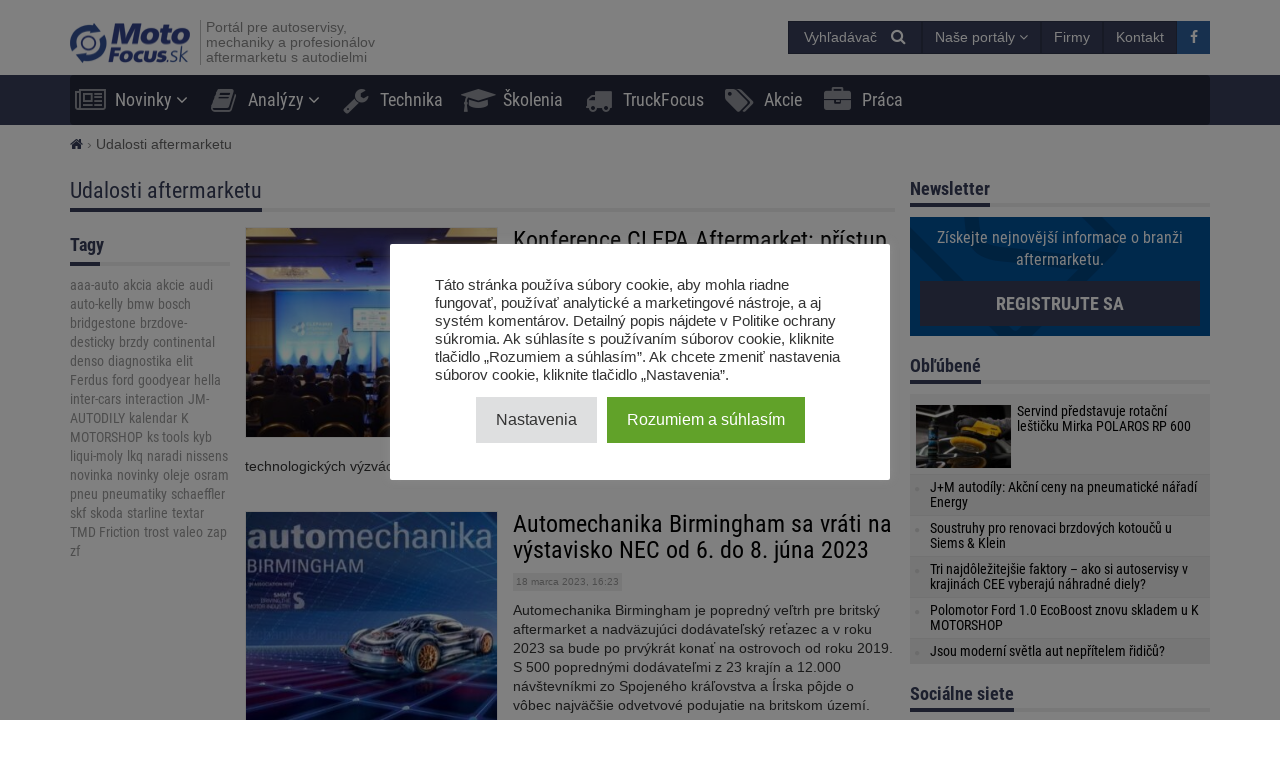

--- FILE ---
content_type: text/html; charset=UTF-8
request_url: https://motofocus.sk/category/udalosti-aftermarketu/strana/2
body_size: 20467
content:
<!DOCTYPE html>
<html dir="ltr" lang="sk-SK">
    <head>
        <title>Udalosti aftermarketu - Page 2 - MotoFocus.sk</title>        <base href="/">
        <meta http-equiv="Content-Type" content="text/html; charset=utf-8">
        <meta name="viewport" content="width=device-width, initial-scale=1.0, minimum-scale=1.0, user-scalable=yes">
        <meta name="theme-color" content="#373E59">
        <meta name="msapplication-TileColor" content="#373E59">
        <meta name="msapplication-TileImage" content="https://motofocus.sk/wp-content/themes/motofocusv2/media/img/motofocussk/favicons/mstile-144x144.png">
        <link rel="shortcut icon" href="https://motofocus.sk/wp-content/themes/motofocusv2/media/img/motofocussk/favicons/favicon.ico" type="image/x-icon">
        <link rel="apple-touch-icon" sizes="57x57" href="https://motofocus.sk/wp-content/themes/motofocusv2/media/img/motofocussk/favicons/apple-touch-icon-57x57.png">
        <link rel="apple-touch-icon" sizes="60x60" href="https://motofocus.sk/wp-content/themes/motofocusv2/media/img/motofocussk/favicons/apple-touch-icon-60x60.png">
        <link rel="apple-touch-icon" sizes="72x72" href="https://motofocus.sk/wp-content/themes/motofocusv2/media/img/motofocussk/favicons/apple-touch-icon-72x72.png">
        <link rel="apple-touch-icon" sizes="76x76" href="https://motofocus.sk/wp-content/themes/motofocusv2/media/img/motofocussk/favicons/apple-touch-icon-76x76.png">
        <link rel="apple-touch-icon" sizes="114x114" href="https://motofocus.sk/wp-content/themes/motofocusv2/media/img/motofocussk/favicons/apple-touch-icon-114x114.png">
        <link rel="apple-touch-icon" sizes="120x120" href="https://motofocus.sk/wp-content/themes/motofocusv2/media/img/motofocussk/favicons/apple-touch-icon-120x120.png">
        <link rel="apple-touch-icon" sizes="144x144" href="https://motofocus.sk/wp-content/themes/motofocusv2/media/img/motofocussk/favicons/apple-touch-icon-144x144.png">
        <link rel="apple-touch-icon" sizes="152x152" href="https://motofocus.sk/wp-content/themes/motofocusv2/media/img/motofocussk/favicons/apple-touch-icon-152x152.png">
        <link rel="apple-touch-icon" sizes="180x180" href="https://motofocus.sk/wp-content/themes/motofocusv2/media/img/motofocussk/favicons/apple-touch-icon-180x180.png">
        <link rel="icon" type="image/png" href="https://motofocus.sk/wp-content/themes/motofocusv2/media/img/motofocussk/favicons/favicon-32x32.png" sizes="32x32">
        <link rel="icon" type="image/png" href="https://motofocus.sk/wp-content/themes/motofocusv2/media/img/motofocussk/favicons/android-chrome-192x192.png" sizes="192x192">
        <link rel="icon" type="image/png" href="https://motofocus.sk/wp-content/themes/motofocusv2/media/img/motofocussk/favicons/favicon-96x96.png" sizes="96x96">
        <link rel="icon" type="image/png" href="https://motofocus.sk/wp-content/themes/motofocusv2/media/img/motofocussk/favicons/favicon-16x16.png" sizes="16x16">
        <link rel="manifest" href="https://motofocus.sk/wp-content/themes/motofocusv2/media/img/motofocussk/favicons/manifest.json">
        <script>window.koko_analytics = {"url":"https:\/\/motofocus.sk\/wp-admin\/admin-ajax.php?action=koko_analytics_collect","post_id":-1,"use_cookie":0,"cookie_path":"\/"};</script><meta name='robots' content='max-image-preview:large' />
<style>
</style>
        <link rel="preload" href="https://motofocus.sk/wp-content/themes/motofocusv2/media/sass/font-awesome/fonts/fontawesome-webfont.woff2" as="font" crossorigin="anonymous">
        <link rel="preload" href="https://motofocus.sk/wp-content/themes/motofocusv2/media/fonts/roboto-condensed-v19-latin-ext_latin-300.woff2" as="font" crossorigin="anonymous">
        <link rel="preload" href="https://motofocus.sk/wp-content/themes/motofocusv2/media/fonts/roboto-condensed-v19-latin-ext_latin-700.woff2" as="font" crossorigin="anonymous">
        <link rel="preload" href="https://motofocus.sk/wp-content/themes/motofocusv2/media/fonts/roboto-condensed-v19-latin-ext_latin-regular.woff2" as="font" crossorigin="anonymous">
        <link rel="alternate" type="application/rss+xml" title="RSS kanál kategórie MotoFocus.sk &raquo; Udalosti aftermarketu" href="https://motofocus.sk/category/udalosti-aftermarketu/feed" />
<link rel='stylesheet' id='wp-block-library-css' href='https://motofocus.sk/wp-includes/css/dist/block-library/style.min.css?ver=6.2.8' type='text/css' media='all' />
<link rel='stylesheet' id='classic-theme-styles-css' href='https://motofocus.sk/wp-includes/css/classic-themes.min.css?ver=6.2.8' type='text/css' media='all' />
<style id='global-styles-inline-css' type='text/css'>
body{--wp--preset--color--black: #000000;--wp--preset--color--cyan-bluish-gray: #abb8c3;--wp--preset--color--white: #ffffff;--wp--preset--color--pale-pink: #f78da7;--wp--preset--color--vivid-red: #cf2e2e;--wp--preset--color--luminous-vivid-orange: #ff6900;--wp--preset--color--luminous-vivid-amber: #fcb900;--wp--preset--color--light-green-cyan: #7bdcb5;--wp--preset--color--vivid-green-cyan: #00d084;--wp--preset--color--pale-cyan-blue: #8ed1fc;--wp--preset--color--vivid-cyan-blue: #0693e3;--wp--preset--color--vivid-purple: #9b51e0;--wp--preset--gradient--vivid-cyan-blue-to-vivid-purple: linear-gradient(135deg,rgba(6,147,227,1) 0%,rgb(155,81,224) 100%);--wp--preset--gradient--light-green-cyan-to-vivid-green-cyan: linear-gradient(135deg,rgb(122,220,180) 0%,rgb(0,208,130) 100%);--wp--preset--gradient--luminous-vivid-amber-to-luminous-vivid-orange: linear-gradient(135deg,rgba(252,185,0,1) 0%,rgba(255,105,0,1) 100%);--wp--preset--gradient--luminous-vivid-orange-to-vivid-red: linear-gradient(135deg,rgba(255,105,0,1) 0%,rgb(207,46,46) 100%);--wp--preset--gradient--very-light-gray-to-cyan-bluish-gray: linear-gradient(135deg,rgb(238,238,238) 0%,rgb(169,184,195) 100%);--wp--preset--gradient--cool-to-warm-spectrum: linear-gradient(135deg,rgb(74,234,220) 0%,rgb(151,120,209) 20%,rgb(207,42,186) 40%,rgb(238,44,130) 60%,rgb(251,105,98) 80%,rgb(254,248,76) 100%);--wp--preset--gradient--blush-light-purple: linear-gradient(135deg,rgb(255,206,236) 0%,rgb(152,150,240) 100%);--wp--preset--gradient--blush-bordeaux: linear-gradient(135deg,rgb(254,205,165) 0%,rgb(254,45,45) 50%,rgb(107,0,62) 100%);--wp--preset--gradient--luminous-dusk: linear-gradient(135deg,rgb(255,203,112) 0%,rgb(199,81,192) 50%,rgb(65,88,208) 100%);--wp--preset--gradient--pale-ocean: linear-gradient(135deg,rgb(255,245,203) 0%,rgb(182,227,212) 50%,rgb(51,167,181) 100%);--wp--preset--gradient--electric-grass: linear-gradient(135deg,rgb(202,248,128) 0%,rgb(113,206,126) 100%);--wp--preset--gradient--midnight: linear-gradient(135deg,rgb(2,3,129) 0%,rgb(40,116,252) 100%);--wp--preset--duotone--dark-grayscale: url('#wp-duotone-dark-grayscale');--wp--preset--duotone--grayscale: url('#wp-duotone-grayscale');--wp--preset--duotone--purple-yellow: url('#wp-duotone-purple-yellow');--wp--preset--duotone--blue-red: url('#wp-duotone-blue-red');--wp--preset--duotone--midnight: url('#wp-duotone-midnight');--wp--preset--duotone--magenta-yellow: url('#wp-duotone-magenta-yellow');--wp--preset--duotone--purple-green: url('#wp-duotone-purple-green');--wp--preset--duotone--blue-orange: url('#wp-duotone-blue-orange');--wp--preset--font-size--small: 13px;--wp--preset--font-size--medium: 20px;--wp--preset--font-size--large: 36px;--wp--preset--font-size--x-large: 42px;--wp--preset--spacing--20: 0.44rem;--wp--preset--spacing--30: 0.67rem;--wp--preset--spacing--40: 1rem;--wp--preset--spacing--50: 1.5rem;--wp--preset--spacing--60: 2.25rem;--wp--preset--spacing--70: 3.38rem;--wp--preset--spacing--80: 5.06rem;--wp--preset--shadow--natural: 6px 6px 9px rgba(0, 0, 0, 0.2);--wp--preset--shadow--deep: 12px 12px 50px rgba(0, 0, 0, 0.4);--wp--preset--shadow--sharp: 6px 6px 0px rgba(0, 0, 0, 0.2);--wp--preset--shadow--outlined: 6px 6px 0px -3px rgba(255, 255, 255, 1), 6px 6px rgba(0, 0, 0, 1);--wp--preset--shadow--crisp: 6px 6px 0px rgba(0, 0, 0, 1);}:where(.is-layout-flex){gap: 0.5em;}body .is-layout-flow > .alignleft{float: left;margin-inline-start: 0;margin-inline-end: 2em;}body .is-layout-flow > .alignright{float: right;margin-inline-start: 2em;margin-inline-end: 0;}body .is-layout-flow > .aligncenter{margin-left: auto !important;margin-right: auto !important;}body .is-layout-constrained > .alignleft{float: left;margin-inline-start: 0;margin-inline-end: 2em;}body .is-layout-constrained > .alignright{float: right;margin-inline-start: 2em;margin-inline-end: 0;}body .is-layout-constrained > .aligncenter{margin-left: auto !important;margin-right: auto !important;}body .is-layout-constrained > :where(:not(.alignleft):not(.alignright):not(.alignfull)){max-width: var(--wp--style--global--content-size);margin-left: auto !important;margin-right: auto !important;}body .is-layout-constrained > .alignwide{max-width: var(--wp--style--global--wide-size);}body .is-layout-flex{display: flex;}body .is-layout-flex{flex-wrap: wrap;align-items: center;}body .is-layout-flex > *{margin: 0;}:where(.wp-block-columns.is-layout-flex){gap: 2em;}.has-black-color{color: var(--wp--preset--color--black) !important;}.has-cyan-bluish-gray-color{color: var(--wp--preset--color--cyan-bluish-gray) !important;}.has-white-color{color: var(--wp--preset--color--white) !important;}.has-pale-pink-color{color: var(--wp--preset--color--pale-pink) !important;}.has-vivid-red-color{color: var(--wp--preset--color--vivid-red) !important;}.has-luminous-vivid-orange-color{color: var(--wp--preset--color--luminous-vivid-orange) !important;}.has-luminous-vivid-amber-color{color: var(--wp--preset--color--luminous-vivid-amber) !important;}.has-light-green-cyan-color{color: var(--wp--preset--color--light-green-cyan) !important;}.has-vivid-green-cyan-color{color: var(--wp--preset--color--vivid-green-cyan) !important;}.has-pale-cyan-blue-color{color: var(--wp--preset--color--pale-cyan-blue) !important;}.has-vivid-cyan-blue-color{color: var(--wp--preset--color--vivid-cyan-blue) !important;}.has-vivid-purple-color{color: var(--wp--preset--color--vivid-purple) !important;}.has-black-background-color{background-color: var(--wp--preset--color--black) !important;}.has-cyan-bluish-gray-background-color{background-color: var(--wp--preset--color--cyan-bluish-gray) !important;}.has-white-background-color{background-color: var(--wp--preset--color--white) !important;}.has-pale-pink-background-color{background-color: var(--wp--preset--color--pale-pink) !important;}.has-vivid-red-background-color{background-color: var(--wp--preset--color--vivid-red) !important;}.has-luminous-vivid-orange-background-color{background-color: var(--wp--preset--color--luminous-vivid-orange) !important;}.has-luminous-vivid-amber-background-color{background-color: var(--wp--preset--color--luminous-vivid-amber) !important;}.has-light-green-cyan-background-color{background-color: var(--wp--preset--color--light-green-cyan) !important;}.has-vivid-green-cyan-background-color{background-color: var(--wp--preset--color--vivid-green-cyan) !important;}.has-pale-cyan-blue-background-color{background-color: var(--wp--preset--color--pale-cyan-blue) !important;}.has-vivid-cyan-blue-background-color{background-color: var(--wp--preset--color--vivid-cyan-blue) !important;}.has-vivid-purple-background-color{background-color: var(--wp--preset--color--vivid-purple) !important;}.has-black-border-color{border-color: var(--wp--preset--color--black) !important;}.has-cyan-bluish-gray-border-color{border-color: var(--wp--preset--color--cyan-bluish-gray) !important;}.has-white-border-color{border-color: var(--wp--preset--color--white) !important;}.has-pale-pink-border-color{border-color: var(--wp--preset--color--pale-pink) !important;}.has-vivid-red-border-color{border-color: var(--wp--preset--color--vivid-red) !important;}.has-luminous-vivid-orange-border-color{border-color: var(--wp--preset--color--luminous-vivid-orange) !important;}.has-luminous-vivid-amber-border-color{border-color: var(--wp--preset--color--luminous-vivid-amber) !important;}.has-light-green-cyan-border-color{border-color: var(--wp--preset--color--light-green-cyan) !important;}.has-vivid-green-cyan-border-color{border-color: var(--wp--preset--color--vivid-green-cyan) !important;}.has-pale-cyan-blue-border-color{border-color: var(--wp--preset--color--pale-cyan-blue) !important;}.has-vivid-cyan-blue-border-color{border-color: var(--wp--preset--color--vivid-cyan-blue) !important;}.has-vivid-purple-border-color{border-color: var(--wp--preset--color--vivid-purple) !important;}.has-vivid-cyan-blue-to-vivid-purple-gradient-background{background: var(--wp--preset--gradient--vivid-cyan-blue-to-vivid-purple) !important;}.has-light-green-cyan-to-vivid-green-cyan-gradient-background{background: var(--wp--preset--gradient--light-green-cyan-to-vivid-green-cyan) !important;}.has-luminous-vivid-amber-to-luminous-vivid-orange-gradient-background{background: var(--wp--preset--gradient--luminous-vivid-amber-to-luminous-vivid-orange) !important;}.has-luminous-vivid-orange-to-vivid-red-gradient-background{background: var(--wp--preset--gradient--luminous-vivid-orange-to-vivid-red) !important;}.has-very-light-gray-to-cyan-bluish-gray-gradient-background{background: var(--wp--preset--gradient--very-light-gray-to-cyan-bluish-gray) !important;}.has-cool-to-warm-spectrum-gradient-background{background: var(--wp--preset--gradient--cool-to-warm-spectrum) !important;}.has-blush-light-purple-gradient-background{background: var(--wp--preset--gradient--blush-light-purple) !important;}.has-blush-bordeaux-gradient-background{background: var(--wp--preset--gradient--blush-bordeaux) !important;}.has-luminous-dusk-gradient-background{background: var(--wp--preset--gradient--luminous-dusk) !important;}.has-pale-ocean-gradient-background{background: var(--wp--preset--gradient--pale-ocean) !important;}.has-electric-grass-gradient-background{background: var(--wp--preset--gradient--electric-grass) !important;}.has-midnight-gradient-background{background: var(--wp--preset--gradient--midnight) !important;}.has-small-font-size{font-size: var(--wp--preset--font-size--small) !important;}.has-medium-font-size{font-size: var(--wp--preset--font-size--medium) !important;}.has-large-font-size{font-size: var(--wp--preset--font-size--large) !important;}.has-x-large-font-size{font-size: var(--wp--preset--font-size--x-large) !important;}
.wp-block-navigation a:where(:not(.wp-element-button)){color: inherit;}
:where(.wp-block-columns.is-layout-flex){gap: 2em;}
.wp-block-pullquote{font-size: 1.5em;line-height: 1.6;}
</style>
<link rel='stylesheet' id='cookie-law-info-css' href='https://motofocus.sk/wp-content/plugins/cookie-law-info/legacy/public/css/cookie-law-info-public.css?ver=3.3.9.1' type='text/css' media='all' />
<link rel='stylesheet' id='cookie-law-info-gdpr-css' href='https://motofocus.sk/wp-content/plugins/cookie-law-info/legacy/public/css/cookie-law-info-gdpr.css?ver=3.3.9.1' type='text/css' media='all' />
<link rel='stylesheet' id='mfgallery_front_style-css' href='https://motofocus.sk/wp-content/plugins/mfgallery/media/front.css?ver=6.2.8' type='text/css' media='all' />
<link rel='stylesheet' id='motofocusv2-css' href='https://motofocus.sk/wp-content/themes/motofocusv2/dist/index.css?ver=d18204bc17ec35248afd5109eb1199f8f9f24d04' type='text/css' media='all' />
<script type='text/javascript' src='https://motofocus.sk/wp-includes/js/jquery/jquery.min.js?ver=3.6.4' id='jquery-core-js'></script>
<script type='text/javascript' src='https://motofocus.sk/wp-includes/js/jquery/jquery-migrate.min.js?ver=3.4.0' id='jquery-migrate-js'></script>
<script type='text/javascript' id='cookie-law-info-js-extra'>
/* <![CDATA[ */
var Cli_Data = {"nn_cookie_ids":["viewed_cookie_policy","cookielawinfo-checkbox-necessary","cookielawinfo-checkbox-functional","cookielawinfo-checkbox-performance","cookielawinfo-checkbox-analytics","cookielawinfo-checkbox-others"],"cookielist":[],"non_necessary_cookies":[],"ccpaEnabled":"","ccpaRegionBased":"","ccpaBarEnabled":"","strictlyEnabled":["necessary","obligatoire"],"ccpaType":"gdpr","js_blocking":"1","custom_integration":"","triggerDomRefresh":"","secure_cookies":""};
var cli_cookiebar_settings = {"animate_speed_hide":"500","animate_speed_show":"500","background":"#FFF","border":"#b1a6a6c2","border_on":"","button_1_button_colour":"#61a229","button_1_button_hover":"#4e8221","button_1_link_colour":"#fff","button_1_as_button":"1","button_1_new_win":"","button_2_button_colour":"#333","button_2_button_hover":"#292929","button_2_link_colour":"#444","button_2_as_button":"","button_2_hidebar":"","button_3_button_colour":"#dedfe0","button_3_button_hover":"#b2b2b3","button_3_link_colour":"#333333","button_3_as_button":"1","button_3_new_win":"","button_4_button_colour":"#dedfe0","button_4_button_hover":"#b2b2b3","button_4_link_colour":"#333333","button_4_as_button":"1","button_7_button_colour":"#61a229","button_7_button_hover":"#4e8221","button_7_link_colour":"#fff","button_7_as_button":"1","button_7_new_win":"","font_family":"inherit","header_fix":"","notify_animate_hide":"1","notify_animate_show":"","notify_div_id":"#cookie-law-info-bar","notify_position_horizontal":"right","notify_position_vertical":"bottom","scroll_close":"","scroll_close_reload":"","accept_close_reload":"","reject_close_reload":"","showagain_tab":"","showagain_background":"#fff","showagain_border":"#000","showagain_div_id":"#cookie-law-info-again","showagain_x_position":"100px","text":"#333333","show_once_yn":"","show_once":"10000","logging_on":"","as_popup":"","popup_overlay":"1","bar_heading_text":"","cookie_bar_as":"popup","popup_showagain_position":"bottom-right","widget_position":"left"};
var log_object = {"ajax_url":"https:\/\/motofocus.sk\/wp-admin\/admin-ajax.php"};
/* ]]> */
</script>
<script type='text/javascript' src='https://motofocus.sk/wp-content/plugins/cookie-law-info/legacy/public/js/cookie-law-info-public.js?ver=3.3.9.1' id='cookie-law-info-js'></script>
<!-- Google Tag Manager -->
<script type="text/plain" data-cli-class="cli-blocker-script"  data-cli-script-type="analytics" data-cli-block="true"  data-cli-element-position="head">(function(w,d,s,l,i){w[l]=w[l]||[];w[l].push({'gtm.start':
new Date().getTime(),event:'gtm.js'});var f=d.getElementsByTagName(s)[0],
j=d.createElement(s),dl=l!='dataLayer'?'&l='+l:'';j.async=true;j.src=
'https://www.googletagmanager.com/gtm.js?id='+i+dl;f.parentNode.insertBefore(j,f);
})(window,document,'script','dataLayer','GTM-PJMXSGQQ');</script>
<!-- End Google Tag Manager --><!-- Analytics by WP Statistics v14.7.2 - https://wp-statistics.com/ -->
<!-- SEO -->
		<meta property="og:locale" content="sk_SK"/>
		<meta name="twitter:card" content="summary"/>
		<meta property="og:site_name" content="MotoFocus.sk"/>
		<meta property="og:type" content="object"/>
		<meta property="og:title" content="Udalosti aftermarketu - Page 2 - MotoFocus.sk"/>
		<meta name="twitter:title" content="Udalosti aftermarketu - Page 2 - MotoFocus.sk"/>
		<meta property="og:description" content="Informácie z trhu aftermarketu"/>
		<meta name="description" content="Informácie z trhu aftermarketu"/>
		<meta property="og:url" content="https://motofocus.sk/category/udalosti-aftermarketu"/>
		<link rel="dns-prefetch" href="//www.facebook.com"/>
		<link rel="dns-prefetch" href="//connect.facebook.net"/>
		<link rel="dns-prefetch" href="//static.ak.fbcdn.net"/>
		<link rel="dns-prefetch" href="//static.ak.facebook.com"/>
		<link rel="dns-prefetch" href="//s-static.ak.facebook.com"/>
		<link rel="dns-prefetch" href="//graph.facebook.com"/>
		<link rel="dns-prefetch" href="//google-analytics.com"/>
		<link rel="dns-prefetch" href="//www.google.com"/>
		<link rel="dns-prefetch" href="//www.google.pl"/>
		<link rel="dns-prefetch" href="//fonts.googleapis.com"/>
		<link rel="dns-prefetch" href="//youtube.com"/>
		<link rel="dns-prefetch" href="//gpl.adocean.pl"/>
		<!-- END SEO -->		<style type="text/css" id="wp-custom-css">
			.widget.widget_tag_cloud a {
font-size: 14px !important;
}		</style>
		                <script id="adocean-js" type="text/javascript" src="//gpl.adocean.pl/files/js/ado.js"></script>
        <script class="mf-adocean-callback" type="text/javascript">
            /* (c)AdOcean 2003-2016 */
            if(typeof ado!=="object"){ado={};ado.config=ado.preview=ado.placement=ado.master=ado.slave=function(){};} 
            ado.config({mode: "new", xml: false, characterEncoding: true});
            ado.preview({enabled: false, emiter: "gpl.adocean.pl", id: "a0Bbv1dr_EpKFoMKn8mXBcvYH36erK_OpWRBDbjlDS7.07"});
        </script>
        <script class="mf-adocean-callback" type="text/javascript">
		var mfadoparams = {
			nc: '1',
			publisher: 'motofocus.sk',
			ado_url: 'category_udalosti_aftermarketu_strana_2',
			post_id: '',
			excluded_banners: '',
			ado_category_name: 'udalosti_aftermarketu',
		};
		/* (c)AdOcean 2003-2016, MASTER: Motofocus.cz.Moto_Focus_SK.News_Page */
                ado.master({id: 'aNM6aQ4Tk2hAGAhI.ZaqK.EQf15HVG7MkvCad_HxQtH.H7', server: 'gpl.adocean.pl',
vars: mfadoparams		});
var mfadomaster = {name: 'news', id:'aNM6aQ4Tk2hAGAhI.ZaqK.EQf15HVG7MkvCad_HxQtH.H7'};
</script>
        
            </head>
    <body id="motofocus-sk" class="archive paged category category-udalosti-aftermarketu category-1265 paged-2 category-paged-2">
             
        <div id="page">
            <div id="page-top"></div>
            
            <div id="mobile-menu" class="mobile-menu">
    <div class="mobile-menu__top">
        <button aria-label="Menu" onclick="window.mf.toggleMenu();">
            <i class="fa fa-times"></i>
        </button>
        <span>
            Menu
        </span>
    </div>
    <ul id="menu-main-menu" class=""><li id="menu-item-8869"   class="menu-item menu-item-type-taxonomy menu-item-object-category current-menu-ancestor current-menu-parent menu-item-has-children item-depth-0"><a href="https://motofocus.sk/category/novinky" data-object="category" class="dropdown"><i class="fa fa-newspaper-o icon-menu"></i>Novinky</a> <a href="#submenu" rel="nofollow" title="Submenu" aria-label="Read more"><i class="fa fa-angle-down"></i></a>
<ul class="sub-menu">
<li id="menu-item-8898"   class="menu-item menu-item-type-taxonomy menu-item-object-category item-depth-1"><a href="https://motofocus.sk/category/distributori" data-object="category" class="">Distribútori</a> </li>
<li id="menu-item-8910"   class="menu-item menu-item-type-taxonomy menu-item-object-category item-depth-1"><a href="https://motofocus.sk/category/vyrobci" data-object="category" class="">Výrobcovia dielov</a> </li>
<li id="menu-item-8904"   class="menu-item menu-item-type-taxonomy menu-item-object-category item-depth-1"><a href="https://motofocus.sk/category/servisy" data-object="category" class="">Servisy / servisné koncepty</a> </li>
<li id="menu-item-8909"   class="menu-item menu-item-type-taxonomy menu-item-object-category item-depth-1"><a href="https://motofocus.sk/category/vybavenie-dielni" data-object="category" class="">Vybavenie dielní</a> </li>
<li id="menu-item-8901"   class="menu-item menu-item-type-taxonomy menu-item-object-category item-depth-1"><a href="https://motofocus.sk/category/legislativa" data-object="category" class="">Legislatíva / združenia</a> </li>
<li id="menu-item-8907"   class="menu-item menu-item-type-taxonomy menu-item-object-category current-menu-item item-depth-1"><a href="https://motofocus.sk/category/udalosti-aftermarketu" data-object="category" class="">Udalosti aftermarketu</a> </li>
<li id="menu-item-8903"   class="menu-item menu-item-type-taxonomy menu-item-object-category item-depth-1"><a href="https://motofocus.sk/category/rozhovory" data-object="category" class="">Rozhovory / reportáže</a> </li>
<li id="menu-item-8902"   class="menu-item menu-item-type-taxonomy menu-item-object-category item-depth-1"><a href="https://motofocus.sk/category/pneumatiky" data-object="category" class="">Pneumatiky / pneuservis</a> </li>
<li id="menu-item-8900"   class="menu-item menu-item-type-taxonomy menu-item-object-category item-depth-1"><a href="https://motofocus.sk/category/lakovnictvo" data-object="category" class="">Lakovníctvo</a> </li>
<li id="menu-item-8897"   class="menu-item menu-item-type-taxonomy menu-item-object-category item-depth-1"><a href="https://motofocus.sk/category/diagnostika" data-object="category" class="">Diagnostika</a> </li>
<li id="menu-item-8948"   class="menu-item menu-item-type-taxonomy menu-item-object-category item-depth-1"><a href="https://motofocus.sk/category/tlac" data-object="category" class="">Tlač / médiá</a> </li>
<li id="menu-item-8906"   class="menu-item menu-item-type-taxonomy menu-item-object-category item-depth-1"><a href="https://motofocus.sk/category/trh-s-ojazdenymi-vozidlami" data-object="category" class="">Trh s ojazdenými vozidlami</a> </li>
<li id="menu-item-8899"   class="menu-item menu-item-type-taxonomy menu-item-object-category item-depth-1"><a href="https://motofocus.sk/category/ine-info" data-object="category" class="">Iné info / zaujímavosti</a> </li>
<li id="menu-item-30689"   class="menu-item menu-item-type-taxonomy menu-item-object-category item-depth-1"><a href="https://motofocus.sk/category/zabava" data-object="category" class="">Zábava</a> </li>
</ul>
</li>
<li id="menu-item-11440"   class="menu-item menu-item-type-taxonomy menu-item-object-category menu-item-has-children item-depth-0"><a href="https://motofocus.sk/category/analyzy-trhu" data-object="category" class="dropdown"><i class="fa fa-book icon-menu"></i>Analýzy</a> <a href="#submenu" rel="nofollow" title="Submenu" aria-label="Read more"><i class="fa fa-angle-down"></i></a>
<ul class="sub-menu">
<li id="menu-item-8912"   class="menu-item menu-item-type-taxonomy menu-item-object-category item-depth-1"><a href="https://motofocus.sk/category/analyzy-trhu" data-object="category" class="">Analýzy trhu</a> </li>
<li id="menu-item-8913"   class="menu-item menu-item-type-taxonomy menu-item-object-category item-depth-1"><a href="https://motofocus.sk/category/ankety" data-object="category" class="">Ankety</a> </li>
<li id="menu-item-8915"   class="menu-item menu-item-type-taxonomy menu-item-object-category item-depth-1"><a href="https://motofocus.sk/category/zahranicna-analyzy" data-object="category" class="">Zahraničné analýzy</a> </li>
<li id="menu-item-8914"   class="menu-item menu-item-type-taxonomy menu-item-object-category item-depth-1"><a href="https://motofocus.sk/category/report-in-english" data-object="category" class="">Report in English</a> </li>
<li id="menu-item-8916"   class="menu-item menu-item-type-taxonomy menu-item-object-category item-depth-1"><a href="https://motofocus.sk/category/statistika-trhu-vozidiel" data-object="category" class="">Štatistiky trhu vozidiel</a> </li>
</ul>
</li>
<li id="menu-item-8871"   class="menu-item menu-item-type-taxonomy menu-item-object-category item-depth-0"><a href="https://motofocus.sk/category/technika" data-object="category" class=""><i class="fa fa-wrench icon-menu"></i>Technika</a> </li>
<li id="menu-item-8873"   class="menu-item menu-item-type-taxonomy menu-item-object-category item-depth-0"><a href="https://motofocus.sk/category/skolenia" data-object="category" class=""><i class="fa fa-graduation-cap icon-menu"></i>Školenia</a> </li>
<li id="menu-item-13549"   class="menu-item menu-item-type-taxonomy menu-item-object-category item-depth-0"><a href="https://motofocus.sk/category/truckfocus" data-object="category" class=""><i class="fa fa-truck icon-menu"></i>TruckFocus</a> </li>
<li id="menu-item-24367"   class="menu-item menu-item-type-taxonomy menu-item-object-category item-depth-0"><a href="https://motofocus.sk/category/akcie" data-object="category" class=""><i class="fa fa-tags icon-menu"></i>Akcie</a> </li>
<li id="menu-item-24368"   class="menu-item menu-item-type-custom menu-item-object-custom item-depth-0"><a href="/praca" data-object="custom" class=""><i class="fa fa-briefcase icon-menu"></i>Práca</a> </li>
</ul>    <ul>
        <li class="menu-item-has-children">
            <a href="#" rel="nofollow">
                Naše portály            </a>
            <a href="#submenu" rel="nofollow" title="Submenu" aria-label="Read more"><i class="fa fa-angle-down"></i></a>
            <div class="sub-menu">
                <ul>
                    <li><a target="_blank" rel="nofollow" href="http://motofocus.pl"><span class="icon-mf mfpl">MotoFocus.pl</span></a></li><li><a target="_blank" rel="nofollow" href="http://truckfocus.pl"><span class="icon-mf tfpl">TruckFocus.pl</span></a></li><li><a target="_blank" rel="nofollow" href="http://warsztatowiec.info"><span class="icon-mf wars">Warsztatowiec.info</span></a></li><li><a target="_blank" rel="nofollow" href="http://forum-mechanika.pl"><span class="icon-mf fmpl">Forum-Mechanika.pl</span></a></li><li><a target="_blank" rel="nofollow" href="http://lakiernik.info.pl"><span class="icon-mf flpl">Lakiernik.info.pl</span></a></li><li><a target="_blank" rel="nofollow" href="https://wagaciezka.com/"><span class="icon-mf wccm">WagaCiezka.com</span></a></li><li><a target="_blank" rel="nofollow" href="http://motofocus.cz"><span class="icon-mf mfcz">MotoFocus.cz</span></a></li><li><a target="_blank" rel="nofollow" href="http://truckfocus.cz"><span class="icon-mf tfcz">TruckFocus.cz</span></a></li><li><a target="_blank" rel="nofollow" href="http://motofocus.lt"><span class="icon-mf mflt">MotoFocus.lt</span></a></li><li><a target="_blank" rel="nofollow" href="http://ua.motofocus.eu"><span class="icon-mf mfua">UA.MotoFocus.eu</span></a></li><li><a target="_blank" rel="nofollow" href="http://motofocus.ro"><span class="icon-mf mfro">MotoFocus.ro</span></a></li><li><a target="_blank" rel="nofollow" href="http://motofocus.bg"><span class="icon-mf mfbg">MotoFocus.bg</span></a></li><li><a target="_blank" rel="nofollow" href="https://hr.motofocus.eu"><span class="icon-mf mfhr">hr.MotoFocus.eu</span></a></li><li><a target="_blank" rel="nofollow" href="https://hu.motofocus.eu"><span class="icon-mf mfhu">hu.MotoFocus.eu</span></a></li><li><a target="_blank" rel="nofollow" href="https://lv.motofocus.eu"><span class="icon-mf mflv">lv.MotoFocus.eu</span></a></li><li><a target="_blank" rel="nofollow" href="https://si.motofocus.eu"><span class="icon-mf mfsi">si.MotoFocus.eu</span></a></li><li><a target="_blank" rel="nofollow" href="https://ee.motofocus.eu"><span class="icon-mf mfee">ee.MotoFocus.eu</span></a></li>                </ul>
            </div>
        </li>
    </ul>
</div>
<div id="mobile-menu-space" class="mobile-menu-space"></div>
<button aria-label="Menu" id="mobile-menu-mask" class="mobile-menu-mask" onclick="window.mf.toggleMenu();"></button>            
            
                        
            <header id="header">
                <div id="portal-logo">
                    <div class="container">
                        <div class="portal-logo-wrap">
                            <div class="tagline">
                                                                <a id="logo-link" href="https://motofocus.sk/" title="MotoFocus.sk">
                                    <img width="120" height="44" src="/wp-content/themes/motofocusv2/media/img/motofocussk/portal-logo.png" alt="MotoFocus.sk"/>
                                </a>
                                                                <h1>
                                    Portál pre autoservisy, mechaniky a profesionálov aftermarketu s autodielmi                                </h1>
                            </div>
                            <div class="portal-logo-right flex flex-col justify-center">
                                
                                
                                <div class="flex justify-end gap-15">
                                            <span style="position:relative;display:inline-block;" id="search-icon">
            <span class="open-search-button open-search-toggle btn btn-primary">
                <span class="open-search-button__text">Vyhľadávač</span>
                <span class="fa fa-search"></span>
            </span>
            <form role="search" id="searchform" method="get" accept-charset="utf-8" class="search form-inline" action="https://motofocus.sk/">
    <div class="form-group">
        <input type="text" name="s" id="s" value="" class="query form-control" placeholder="Hľadajte...">
        <input type="submit" value="Hľadajte" id="searchsubmit" class="search btn btn-default">
    </div>
</form>        </span>
        <span class="dropdown other-portals-top">
            <button class="btn btn-primary dropdown-toggle" type="button" data-toggle="dropdown" aria-expanded="false">
                Naše portály                <span class="fa fa-angle-down"></span>
            </button>
            <ul class="dropdown-menu">
                <li><a target="_blank" rel="nofollow" href="http://motofocus.pl"><span class="icon-mf mfpl">MotoFocus.pl</span></a></li><li><a target="_blank" rel="nofollow" href="http://truckfocus.pl"><span class="icon-mf tfpl">TruckFocus.pl</span></a></li><li><a target="_blank" rel="nofollow" href="http://warsztatowiec.info"><span class="icon-mf wars">Warsztatowiec.info</span></a></li><li><a target="_blank" rel="nofollow" href="http://forum-mechanika.pl"><span class="icon-mf fmpl">Forum-Mechanika.pl</span></a></li><li><a target="_blank" rel="nofollow" href="http://lakiernik.info.pl"><span class="icon-mf flpl">Lakiernik.info.pl</span></a></li><li><a target="_blank" rel="nofollow" href="https://wagaciezka.com/"><span class="icon-mf wccm">WagaCiezka.com</span></a></li><li><a target="_blank" rel="nofollow" href="http://motofocus.cz"><span class="icon-mf mfcz">MotoFocus.cz</span></a></li><li><a target="_blank" rel="nofollow" href="http://truckfocus.cz"><span class="icon-mf tfcz">TruckFocus.cz</span></a></li><li><a target="_blank" rel="nofollow" href="http://motofocus.lt"><span class="icon-mf mflt">MotoFocus.lt</span></a></li><li><a target="_blank" rel="nofollow" href="http://ua.motofocus.eu"><span class="icon-mf mfua">UA.MotoFocus.eu</span></a></li><li><a target="_blank" rel="nofollow" href="http://motofocus.ro"><span class="icon-mf mfro">MotoFocus.ro</span></a></li><li><a target="_blank" rel="nofollow" href="http://motofocus.bg"><span class="icon-mf mfbg">MotoFocus.bg</span></a></li><li><a target="_blank" rel="nofollow" href="https://hr.motofocus.eu"><span class="icon-mf mfhr">hr.MotoFocus.eu</span></a></li><li><a target="_blank" rel="nofollow" href="https://hu.motofocus.eu"><span class="icon-mf mfhu">hu.MotoFocus.eu</span></a></li><li><a target="_blank" rel="nofollow" href="https://lv.motofocus.eu"><span class="icon-mf mflv">lv.MotoFocus.eu</span></a></li><li><a target="_blank" rel="nofollow" href="https://si.motofocus.eu"><span class="icon-mf mfsi">si.MotoFocus.eu</span></a></li><li><a target="_blank" rel="nofollow" href="https://ee.motofocus.eu"><span class="icon-mf mfee">ee.MotoFocus.eu</span></a></li>            </ul>
        </span>
        <a href="/firmy" title="Firmy" class="btn btn-primary">Firmy</a>
        <a href="/kontakt" title="Kontakt" class="btn btn-primary">Kontakt</a>
        <a href="https://www.facebook.com/MotoFocus.cz" rel="nofollow noopener" target="_blank" class="social-link facebook">
            <i class="fa fa-facebook-f"></i>
        </a>
                                    </div>
                            </div>
                                                    </div>
                    </div>
                </div>
                <div id="placeholder-billboard"></div>
                <div id="main-menu-container"> 
                    <div id="main-menu">
                        <div class="container">
                            <nav class="navbar">
                                <ul id="menu-main-menu-1" class="nav navbar-nav primary-menu"><li id="menu-item-8869" data-category="2"   class="menu-item menu-item-type-taxonomy menu-item-object-category current-menu-ancestor current-menu-parent menu-item-has-children dropdown items-14 item-depth-0"><a href="https://motofocus.sk/category/novinky" data-object="category" class="dropdown"><i class="fa fa-newspaper-o icon-menu"></i>Novinky <i class="fa fa-angle-down"></i></a> 
<div class="dropdown-menu children-elements"><ul>
<li id="menu-item-8898" data-category="1261"   class="menu-item menu-item-type-taxonomy menu-item-object-category item-depth-1"><a href="https://motofocus.sk/category/distributori" data-object="category" class="">Distribútori</a> </li>
<li id="menu-item-8910" data-category="1263"   class="menu-item menu-item-type-taxonomy menu-item-object-category item-depth-1"><a href="https://motofocus.sk/category/vyrobci" data-object="category" class="">Výrobcovia dielov</a> </li>
<li id="menu-item-8904" data-category="1262"   class="menu-item menu-item-type-taxonomy menu-item-object-category item-depth-1"><a href="https://motofocus.sk/category/servisy" data-object="category" class="">Servisy / servisné koncepty</a> </li>
<li id="menu-item-8909" data-category="1267"   class="menu-item menu-item-type-taxonomy menu-item-object-category item-depth-1"><a href="https://motofocus.sk/category/vybavenie-dielni" data-object="category" class="">Vybavenie dielní</a> </li>
<li id="menu-item-8901" data-category="1264"   class="menu-item menu-item-type-taxonomy menu-item-object-category item-depth-1"><a href="https://motofocus.sk/category/legislativa" data-object="category" class="">Legislatíva / združenia</a> </li>
<li id="menu-item-8907" data-category="1265"   class="menu-item menu-item-type-taxonomy menu-item-object-category current-menu-item dropdown item-depth-1"><a href="https://motofocus.sk/category/udalosti-aftermarketu" data-object="category" class="">Udalosti aftermarketu</a> </li>
<li id="menu-item-8903" data-category="1266"   class="menu-item menu-item-type-taxonomy menu-item-object-category item-depth-1"><a href="https://motofocus.sk/category/rozhovory" data-object="category" class="">Rozhovory / reportáže</a> </li>
<li id="menu-item-8902" data-category="1268"   class="menu-item menu-item-type-taxonomy menu-item-object-category item-depth-1"><a href="https://motofocus.sk/category/pneumatiky" data-object="category" class="">Pneumatiky / pneuservis</a> </li>
<li id="menu-item-8900" data-category="1269"   class="menu-item menu-item-type-taxonomy menu-item-object-category item-depth-1"><a href="https://motofocus.sk/category/lakovnictvo" data-object="category" class="">Lakovníctvo</a> </li>
<li id="menu-item-8897" data-category="1271"   class="menu-item menu-item-type-taxonomy menu-item-object-category item-depth-1"><a href="https://motofocus.sk/category/diagnostika" data-object="category" class="">Diagnostika</a> </li>
<li id="menu-item-8948" data-category="720"   class="menu-item menu-item-type-taxonomy menu-item-object-category item-depth-1"><a href="https://motofocus.sk/category/tlac" data-object="category" class="">Tlač / médiá</a> </li>
<li id="menu-item-8906" data-category="1272"   class="menu-item menu-item-type-taxonomy menu-item-object-category item-depth-1"><a href="https://motofocus.sk/category/trh-s-ojazdenymi-vozidlami" data-object="category" class="">Trh s ojazdenými vozidlami</a> </li>
<li id="menu-item-8899" data-category="1273"   class="menu-item menu-item-type-taxonomy menu-item-object-category item-depth-1"><a href="https://motofocus.sk/category/ine-info" data-object="category" class="">Iné info / zaujímavosti</a> </li>
<li id="menu-item-30689" data-category="5792"   class="menu-item menu-item-type-taxonomy menu-item-object-category item-depth-1"><a href="https://motofocus.sk/category/zabava" data-object="category" class="">Zábava</a> </li>
</ul></div>
</li>
<li id="menu-item-11440" data-category="1274"   class="menu-item menu-item-type-taxonomy menu-item-object-category menu-item-has-children items-5 item-depth-0"><a href="https://motofocus.sk/category/analyzy-trhu" data-object="category" class="dropdown"><i class="fa fa-book icon-menu"></i>Analýzy <i class="fa fa-angle-down"></i></a> 
<div class="dropdown-menu children-elements"><ul>
<li id="menu-item-8912" data-category="1274"   class="menu-item menu-item-type-taxonomy menu-item-object-category item-depth-1"><a href="https://motofocus.sk/category/analyzy-trhu" data-object="category" class="">Analýzy trhu</a> </li>
<li id="menu-item-8913" data-category="1275"   class="menu-item menu-item-type-taxonomy menu-item-object-category item-depth-1"><a href="https://motofocus.sk/category/ankety" data-object="category" class="">Ankety</a> </li>
<li id="menu-item-8915" data-category="1276"   class="menu-item menu-item-type-taxonomy menu-item-object-category item-depth-1"><a href="https://motofocus.sk/category/zahranicna-analyzy" data-object="category" class="">Zahraničné analýzy</a> </li>
<li id="menu-item-8914" data-category="1277"   class="menu-item menu-item-type-taxonomy menu-item-object-category item-depth-1"><a href="https://motofocus.sk/category/report-in-english" data-object="category" class="">Report in English</a> </li>
<li id="menu-item-8916" data-category="1278"   class="menu-item menu-item-type-taxonomy menu-item-object-category item-depth-1"><a href="https://motofocus.sk/category/statistika-trhu-vozidiel" data-object="category" class="">Štatistiky trhu vozidiel</a> </li>
</ul></div>
</li>
<li id="menu-item-8871" data-category="158"   class="menu-item menu-item-type-taxonomy menu-item-object-category item-depth-0"><a href="https://motofocus.sk/category/technika" data-object="category" class=""><i class="fa fa-wrench icon-menu"></i>Technika</a> </li>
<li id="menu-item-8873" data-category="725"   class="menu-item menu-item-type-taxonomy menu-item-object-category item-depth-0"><a href="https://motofocus.sk/category/skolenia" data-object="category" class=""><i class="fa fa-graduation-cap icon-menu"></i>Školenia</a> </li>
<li id="menu-item-13549" data-category="1594"   class="menu-item menu-item-type-taxonomy menu-item-object-category item-depth-0"><a href="https://motofocus.sk/category/truckfocus" data-object="category" class=""><i class="fa fa-truck icon-menu"></i>TruckFocus</a> </li>
<li id="menu-item-24367" data-category="704"   class="menu-item menu-item-type-taxonomy menu-item-object-category item-depth-0"><a href="https://motofocus.sk/category/akcie" data-object="category" class=""><i class="fa fa-tags icon-menu"></i>Akcie</a> </li>
<li id="menu-item-24368" data-category="24368"   class="menu-item menu-item-type-custom menu-item-object-custom item-depth-0"><a href="/praca" data-object="custom" class=""><i class="fa fa-briefcase icon-menu"></i>Práca</a> </li>
</ul>
                                                            </nav>
                        </div>
                    </div>
                </div>
                            </header>

            <div class="mobile-menu-bar">
                <div class="mobile-menu-bar__logo">
                    <button class="hamburger" aria-label="Menu" onclick="window.mf.toggleMenu();">
                        <span></span>
                    </button>
                    <a href="https://motofocus.sk/" title="MotoFocus.sk">
                        <img width="120" height="44" src="/wp-content/themes/motofocusv2/media/img/motofocussk/portal-logo.png" alt="MotoFocus.sk"/>
                    </a>
                </div>
                <div class="mobile-menu-bar__right">
                                        <div class="mobile-menu-bar__search">
                        <button class="mobile-menu-bar__button open-search-toggle" aria-label="Hľadajte">
                            <span class="fa fa-search"></span>
                        </button>
                        <form role="search" id="searchform" method="get" accept-charset="utf-8" class="search form-inline" action="https://motofocus.sk/">
    <div class="form-group">
        <input type="text" name="s" id="s" value="" class="query form-control" placeholder="Hľadajte...">
        <input type="submit" value="Hľadajte" id="searchsubmit" class="search btn btn-default">
    </div>
</form>                    </div>
                </div>
            </div>

            <div id="breadcrumbs" class="container"> <div class="breadcrumbs" itemscope itemtype="http://schema.org/BreadcrumbList"><span itemprop="itemListElement" itemscope itemtype="http://schema.org/ListItem"><a href="/" itemprop="item"><span><i class="fa fa-home"></i></span></a><meta itemprop="position" content="1"></span> <span class="sep">›</span> <span class="current">Udalosti aftermarketu</span></div></div>
            <!-- Breadcrumbs -->
                        <!-- END Breadrubms --><div class="category-list">

    <div id="content" class="container layout-2">
        <div class="main">
            
            <h1 class="page-title">
                <span>Udalosti aftermarketu</span>
            </h1>
                
            <div class="mainleft">
                 
        <aside id="sidebar-left" class="sidebar-left">
            <div class="sidebar-inner">
                <section id="tag_cloud-9" class="widget widget_tag_cloud"><p class="widget-title widgettitle">Tagy</p><div class="tagcloud"><a href="https://motofocus.sk/tag/aaa-auto" class="tag-cloud-link tag-link-171 tag-link-position-1" style="font-size: 12pt;" aria-label="aaa-auto (192 položiek)">aaa-auto</a>
<a href="https://motofocus.sk/tag/akcia" class="tag-cloud-link tag-link-795 tag-link-position-2" style="font-size: 19.2pt;" aria-label="akcia (442 položiek)">akcia</a>
<a href="https://motofocus.sk/tag/akcie" class="tag-cloud-link tag-link-798 tag-link-position-3" style="font-size: 16.8pt;" aria-label="akcie (340 položiek)">akcie</a>
<a href="https://motofocus.sk/tag/audi" class="tag-cloud-link tag-link-1477 tag-link-position-4" style="font-size: 9.8pt;" aria-label="audi (150 položiek)">audi</a>
<a href="https://motofocus.sk/tag/auto-kelly" class="tag-cloud-link tag-link-151 tag-link-position-5" style="font-size: 19.6pt;" aria-label="auto-kelly (469 položiek)">auto-kelly</a>
<a href="https://motofocus.sk/tag/bmw" class="tag-cloud-link tag-link-383 tag-link-position-6" style="font-size: 10.6pt;" aria-label="bmw (164 položiek)">bmw</a>
<a href="https://motofocus.sk/tag/bosch" class="tag-cloud-link tag-link-7 tag-link-position-7" style="font-size: 20.6pt;" aria-label="bosch (521 položiek)">bosch</a>
<a href="https://motofocus.sk/tag/bridgestone" class="tag-cloud-link tag-link-34 tag-link-position-8" style="font-size: 10.8pt;" aria-label="bridgestone (167 položiek)">bridgestone</a>
<a href="https://motofocus.sk/tag/brzdove-desticky" class="tag-cloud-link tag-link-348 tag-link-position-9" style="font-size: 10.4pt;" aria-label="brzdove-desticky (163 položiek)">brzdove-desticky</a>
<a href="https://motofocus.sk/tag/brzdy" class="tag-cloud-link tag-link-387 tag-link-position-10" style="font-size: 8.6pt;" aria-label="brzdy (132 položiek)">brzdy</a>
<a href="https://motofocus.sk/tag/continental" class="tag-cloud-link tag-link-58 tag-link-position-11" style="font-size: 19.6pt;" aria-label="continental (465 položiek)">continental</a>
<a href="https://motofocus.sk/tag/denso" class="tag-cloud-link tag-link-111 tag-link-position-12" style="font-size: 8pt;" aria-label="denso (122 položiek)">denso</a>
<a href="https://motofocus.sk/tag/diagnostika" class="tag-cloud-link tag-link-356 tag-link-position-13" style="font-size: 8.2pt;" aria-label="diagnostika (125 položiek)">diagnostika</a>
<a href="https://motofocus.sk/tag/elit" class="tag-cloud-link tag-link-119 tag-link-position-14" style="font-size: 15.2pt;" aria-label="elit (280 položiek)">elit</a>
<a href="https://motofocus.sk/tag/ferdus" class="tag-cloud-link tag-link-4006 tag-link-position-15" style="font-size: 15.4pt;" aria-label="Ferdus (290 položiek)">Ferdus</a>
<a href="https://motofocus.sk/tag/ford" class="tag-cloud-link tag-link-761 tag-link-position-16" style="font-size: 8.8pt;" aria-label="ford (133 položiek)">ford</a>
<a href="https://motofocus.sk/tag/goodyear" class="tag-cloud-link tag-link-65 tag-link-position-17" style="font-size: 12pt;" aria-label="goodyear (195 položiek)">goodyear</a>
<a href="https://motofocus.sk/tag/hella" class="tag-cloud-link tag-link-6 tag-link-position-18" style="font-size: 10pt;" aria-label="hella (153 položiek)">hella</a>
<a href="https://motofocus.sk/tag/inter-cars" class="tag-cloud-link tag-link-16 tag-link-position-19" style="font-size: 16.8pt;" aria-label="inter-cars (340 položiek)">inter-cars</a>
<a href="https://motofocus.sk/tag/interaction" class="tag-cloud-link tag-link-676 tag-link-position-20" style="font-size: 9.2pt;" aria-label="interaction (140 položiek)">interaction</a>
<a href="https://motofocus.sk/tag/jm-autodily" class="tag-cloud-link tag-link-4027 tag-link-position-21" style="font-size: 22pt;" aria-label="JM-AUTODILY (620 položiek)">JM-AUTODILY</a>
<a href="https://motofocus.sk/tag/kalendar" class="tag-cloud-link tag-link-112 tag-link-position-22" style="font-size: 10.6pt;" aria-label="kalendar (164 položiek)">kalendar</a>
<a href="https://motofocus.sk/tag/k-motorshop" class="tag-cloud-link tag-link-4908 tag-link-position-23" style="font-size: 9pt;" aria-label="K MOTORSHOP (136 položiek)">K MOTORSHOP</a>
<a href="https://motofocus.sk/tag/ks-tools" class="tag-cloud-link tag-link-1412 tag-link-position-24" style="font-size: 13.6pt;" aria-label="ks tools (236 položiek)">ks tools</a>
<a href="https://motofocus.sk/tag/kyb" class="tag-cloud-link tag-link-14 tag-link-position-25" style="font-size: 8.2pt;" aria-label="kyb (125 položiek)">kyb</a>
<a href="https://motofocus.sk/tag/liqui-moly" class="tag-cloud-link tag-link-208 tag-link-position-26" style="font-size: 10.2pt;" aria-label="liqui-moly (157 položiek)">liqui-moly</a>
<a href="https://motofocus.sk/tag/lkq" class="tag-cloud-link tag-link-1054 tag-link-position-27" style="font-size: 14.8pt;" aria-label="lkq (269 položiek)">lkq</a>
<a href="https://motofocus.sk/tag/naradi" class="tag-cloud-link tag-link-199 tag-link-position-28" style="font-size: 9pt;" aria-label="naradi (137 položiek)">naradi</a>
<a href="https://motofocus.sk/tag/nissens" class="tag-cloud-link tag-link-17 tag-link-position-29" style="font-size: 13.4pt;" aria-label="nissens (230 položiek)">nissens</a>
<a href="https://motofocus.sk/tag/novinka" class="tag-cloud-link tag-link-846 tag-link-position-30" style="font-size: 15.4pt;" aria-label="novinka (286 položiek)">novinka</a>
<a href="https://motofocus.sk/tag/novinky" class="tag-cloud-link tag-link-933 tag-link-position-31" style="font-size: 8.6pt;" aria-label="novinky (130 položiek)">novinky</a>
<a href="https://motofocus.sk/tag/oleje" class="tag-cloud-link tag-link-194 tag-link-position-32" style="font-size: 9.8pt;" aria-label="oleje (151 položiek)">oleje</a>
<a href="https://motofocus.sk/tag/osram" class="tag-cloud-link tag-link-38 tag-link-position-33" style="font-size: 8.2pt;" aria-label="osram (125 položiek)">osram</a>
<a href="https://motofocus.sk/tag/pneu" class="tag-cloud-link tag-link-177 tag-link-position-34" style="font-size: 18pt;" aria-label="pneu (392 položiek)">pneu</a>
<a href="https://motofocus.sk/tag/pneumatiky" class="tag-cloud-link tag-link-178 tag-link-position-35" style="font-size: 16.4pt;" aria-label="pneumatiky (319 položiek)">pneumatiky</a>
<a href="https://motofocus.sk/tag/schaeffler" class="tag-cloud-link tag-link-222 tag-link-position-36" style="font-size: 9.2pt;" aria-label="schaeffler (141 položiek)">schaeffler</a>
<a href="https://motofocus.sk/tag/skf" class="tag-cloud-link tag-link-54 tag-link-position-37" style="font-size: 11.2pt;" aria-label="skf (175 položiek)">skf</a>
<a href="https://motofocus.sk/tag/skoda" class="tag-cloud-link tag-link-571 tag-link-position-38" style="font-size: 9.2pt;" aria-label="skoda (139 položiek)">skoda</a>
<a href="https://motofocus.sk/tag/starline" class="tag-cloud-link tag-link-313 tag-link-position-39" style="font-size: 8.4pt;" aria-label="starline (129 položiek)">starline</a>
<a href="https://motofocus.sk/tag/textar" class="tag-cloud-link tag-link-1543 tag-link-position-40" style="font-size: 12.2pt;" aria-label="textar (198 položiek)">textar</a>
<a href="https://motofocus.sk/tag/tmd-friction" class="tag-cloud-link tag-link-4102 tag-link-position-41" style="font-size: 9.6pt;" aria-label="TMD Friction (147 položiek)">TMD Friction</a>
<a href="https://motofocus.sk/tag/trost" class="tag-cloud-link tag-link-137 tag-link-position-42" style="font-size: 13.2pt;" aria-label="trost (221 položiek)">trost</a>
<a href="https://motofocus.sk/tag/valeo" class="tag-cloud-link tag-link-70 tag-link-position-43" style="font-size: 15.4pt;" aria-label="valeo (290 položiek)">valeo</a>
<a href="https://motofocus.sk/tag/zap" class="tag-cloud-link tag-link-124 tag-link-position-44" style="font-size: 9.2pt;" aria-label="zap (139 položiek)">zap</a>
<a href="https://motofocus.sk/tag/zf" class="tag-cloud-link tag-link-764 tag-link-position-45" style="font-size: 11.2pt;" aria-label="zf (177 položiek)">zf</a></div>
</section>            </div>
        </aside>
                </div>

            <div class="maininner">
                                <div id="category-list-article" class="category-article-list">
                    <div class="row">
                        <div class="entry entry-post floated clearfix">
    <div class="row">
                    <div class="col-lg-5 col-sm-5 col-md-5 col-xs-5">
                <div class="article-list-thumb-container" title="Konference CLEPA Aftermarket: přístup k datům je klíčový pro rozvoj aftermarketu" rel="">
                    <a href="https://motofocus.sk/novinky/47097,konference-clepa-aftermarket-pristup-k-datum-je-klicovy-pro-rozvoj-aftermarketu">
                                                <img class="img-responsive" src="https://motofocus.sk/wp-content/uploads/2023/04/zdjecie-clepa-conference-1-1-e1681240379673-300x250.jpg" alt="Konference CLEPA Aftermarket: přístup k datům je klíčový pro rozvoj aftermarketu">
                    </a>
                                         
                </div>
            </div>

            <div class="article-list-meta">
                <div class="article-list-title">
                    <h2>
                        <a href="https://motofocus.sk/novinky/47097,konference-clepa-aftermarket-pristup-k-datum-je-klicovy-pro-rozvoj-aftermarketu" title="Konference CLEPA Aftermarket: přístup k datům je klíčový pro rozvoj aftermarketu" rel="">Konference CLEPA Aftermarket: přístup k datům je klíčový pro rozvoj aftermarketu</a>
                    </h2>
                    <span class="article-meta">
                        <time datetime="2023-04-11 19:08" class="date">11 apríla 2023, 19:08</time>
                                            </span>
                </div>
                <div class="article-list-lead">
                    <p>Ve dnech 29. a 30. března se v Bruselu konal 14. ročník konference CLEPA Aftermarket 2023, jejíž mottem bylo &#8220;Driving Service Innovation&#8221;. Akce se zúčastnilo více než 180 účastníků. Byli mezi nimi špičkoví řečníci z Evropské komise, Parlamentu i zástupci průmyslu. Na konferenci CLEPA 2023 diskutovali zástupci aftermarketu o technologických výzvách, včetně kybernetické bezpečnosti a [&hellip;]</p>
                </div>
            </div>

             </div>
           
</div>


<div class="entry entry-post floated clearfix">
    <div class="row">
                    <div class="col-lg-5 col-sm-5 col-md-5 col-xs-5">
                <div class="article-list-thumb-container" title="Automechanika Birmingham sa vráti na výstavisko NEC od 6. do 8. júna 2023" rel="">
                    <a href="https://motofocus.sk/novinky/46812,veltrh-automechanika-birmingham-sa-na-vystavisko-nec-vrati-6-8-juna-2023">
                                                <img class="img-responsive" src="https://motofocus.sk/wp-content/uploads/2023/03/automechanika-birmingham_nahled-e1679325809441-300x250.jpg" alt="Automechanika Birmingham sa vráti na výstavisko NEC od 6. do 8. júna 2023">
                    </a>
                                         
                </div>
            </div>

            <div class="article-list-meta">
                <div class="article-list-title">
                    <h2>
                        <a href="https://motofocus.sk/novinky/46812,veltrh-automechanika-birmingham-sa-na-vystavisko-nec-vrati-6-8-juna-2023" title="Automechanika Birmingham sa vráti na výstavisko NEC od 6. do 8. júna 2023" rel="">Automechanika Birmingham sa vráti na výstavisko NEC od 6. do 8. júna 2023</a>
                    </h2>
                    <span class="article-meta">
                        <time datetime="2023-03-18 16:23" class="date">18 marca 2023, 16:23</time>
                                            </span>
                </div>
                <div class="article-list-lead">
                    <p>Automechanika Birmingham je popredný veľtrh pre britský aftermarket a nadväzujúci dodávateľský reťazec a v roku 2023 sa bude po prvýkrát konať na ostrovoch od roku 2019. S 500 poprednými dodávateľmi z 23 krajín a 12.000 návštevníkmi zo Spojeného kráľovstva a Írska pôjde o vôbec najväčšie odvetvové podujatie na britskom území.</p>
                </div>
            </div>

             </div>
           
</div>


<div class="entry entry-post floated clearfix">
    <div class="row">
                    <div class="col-lg-5 col-sm-5 col-md-5 col-xs-5">
                <div class="article-list-thumb-container" title="Oznámení o úmrtí Reného Szotka" rel="">
                    <a href="https://motofocus.sk/novinky/46369,oznameni-o-umrti-reneho-szotka">
                                                <img class="img-responsive" src="https://motofocus.sk/wp-content/uploads/2023/02/rene-300x250.png" alt="Oznámení o úmrtí Reného Szotka">
                    </a>
                                         
                </div>
            </div>

            <div class="article-list-meta">
                <div class="article-list-title">
                    <h2>
                        <a href="https://motofocus.sk/novinky/46369,oznameni-o-umrti-reneho-szotka" title="Oznámení o úmrtí Reného Szotka" rel="">Oznámení o úmrtí Reného Szotka</a>
                    </h2>
                    <span class="article-meta">
                        <time datetime="2023-02-13 16:26" class="date">13 februára 2023, 16:26</time>
                                            </span>
                </div>
                <div class="article-list-lead">
                    <p>Se zármutkem oznamujeme všem našim čtenářům a obchodním partnerům, že ve věku 51 let zemřel pan René Szotek, zakladatel a spolumajitel portálů MotoFocus a TruckFocus.</p>
                </div>
            </div>

             </div>
           
</div>


<div class="entry entry-post floated clearfix">
    <div class="row">
                    <div class="col-lg-5 col-sm-5 col-md-5 col-xs-5">
                <div class="article-list-thumb-container" title="Proběhl veletrh AUTOMECHANIKA 2022" rel="">
                    <a href="https://motofocus.sk/novinky/44475,probehl-veletrh-automechanika-2022">
                                                <img class="img-responsive" src="https://motofocus.sk/wp-content/uploads/2022/09/automechanika-2-1-e1663604745896-300x250.jpg" alt="Proběhl veletrh AUTOMECHANIKA 2022">
                    </a>
                                        <span class="posts-options posts-options-thumb"><i class="has-gallery"></i></span> 
                </div>
            </div>

            <div class="article-list-meta">
                <div class="article-list-title">
                    <h2>
                        <a href="https://motofocus.sk/novinky/44475,probehl-veletrh-automechanika-2022" title="Proběhl veletrh AUTOMECHANIKA 2022" rel="">Proběhl veletrh AUTOMECHANIKA 2022</a>
                    </h2>
                    <span class="article-meta">
                        <time datetime="2022-09-19 18:26" class="date">19 septembra 2022, 18:26</time>
                                            </span>
                </div>
                <div class="article-list-lead">
                    <p>Ve dnech od 13. do 17. 9. 2022 se opět otevřely brány Frankfurt Messe, aby přivítaly návštěvníky proslulého veletrhu Automechanika 2022, který každý velice dobře zná. Co vše bylo k vidění? Byli jsme tam, takže vám to můžeme ukázat!</p>
                </div>
            </div>

             </div>
           
</div>


<div class="entry entry-post floated clearfix">
    <div class="row">
                    <div class="col-lg-5 col-sm-5 col-md-5 col-xs-5">
                <div class="article-list-thumb-container" title="První den na veletrhu Automechanika 2022" rel="">
                    <a href="https://motofocus.sk/novinky/44332,prvni-den-na-veletrhu-automechanika-2022">
                                                <img class="img-responsive" src="https://motofocus.sk/wp-content/uploads/2022/09/img20220913085055-1-e1663101786622-300x250.jpg" alt="První den na veletrhu Automechanika 2022">
                    </a>
                                         
                </div>
            </div>

            <div class="article-list-meta">
                <div class="article-list-title">
                    <h2>
                        <a href="https://motofocus.sk/novinky/44332,prvni-den-na-veletrhu-automechanika-2022" title="První den na veletrhu Automechanika 2022" rel="">První den na veletrhu Automechanika 2022</a>
                    </h2>
                    <span class="article-meta">
                        <time datetime="2022-09-13 17:54" class="date">13 septembra 2022, 17:54</time>
                                            </span>
                </div>
                <div class="article-list-lead">
                    <p>Naše redakce na veletrhu Automechanika samozřejmě nemůže chybět. Přinášíme první střípky.</p>
                </div>
            </div>

             </div>
           
</div>


<div class="entry entry-post floated clearfix sponsored">
    <div class="row">
                    <div class="col-lg-5 col-sm-5 col-md-5 col-xs-5">
                <div class="article-list-thumb-container" title="Raňajky generálnych riaditeľov s profesionálmi Formule 1 a ďalšie novinky veľtrhu Automechanika 2022" rel="">
                    <a href="https://motofocus.sk/novinky/44177,ranajky-generalnych-riaditelov-s-profesionalmi-formule-1-a-dalsie-novinky-veltrhu-automechanika-2022">
                                                <img class="img-responsive" src="https://motofocus.sk/wp-content/uploads/2022/08/screenshot_3-e1661940677555-300x249.jpg" alt="Raňajky generálnych riaditeľov s profesionálmi Formule 1 a ďalšie novinky veľtrhu Automechanika 2022">
                    </a>
                    <span class="primary promotions-text"><span class="text">Komerčný článok</span></span>                     
                </div>
            </div>

            <div class="article-list-meta">
                <div class="article-list-title">
                    <h2>
                        <a href="https://motofocus.sk/novinky/44177,ranajky-generalnych-riaditelov-s-profesionalmi-formule-1-a-dalsie-novinky-veltrhu-automechanika-2022" title="Raňajky generálnych riaditeľov s profesionálmi Formule 1 a ďalšie novinky veľtrhu Automechanika 2022" rel="">Raňajky generálnych riaditeľov s profesionálmi Formule 1 a ďalšie novinky veľtrhu Automechanika 2022</a>
                    </h2>
                    <span class="article-meta">
                        <time datetime="2022-08-31 12:11" class="date">31 augusta 2022, 12:11</time>
                                            </span>
                </div>
                <div class="article-list-lead">
                    <p>Ďalší mesiac sa na frankfurtskom výstavisku opäť otvorí veľtrh pre medzinárodných návštevníkov. Viac ako 2 600 vystavovateľov – z ktorých je 85 % zo zahraničia okrem Nemecka – privezú svoje produkty a služby predviesť na nadchádzajúcu Automechaniku. Nielen z dôvodu transformácie odvetvia, ale aj z dôvodu pandémie, energetickej krízy, klimatických zmien a ďalších aktuálnych problémov v odbore je dôležitejší viac [&hellip;]</p>
                </div>
            </div>

             </div>
           
</div>


<div class="entry entry-post floated clearfix">
    <div class="row">
                    <div class="col-lg-5 col-sm-5 col-md-5 col-xs-5">
                <div class="article-list-thumb-container" title="Nový šéf firmy ELIT Polska" rel="">
                    <a href="https://motofocus.sk/novinky/40530,novy-sef-firmy-elit-polska">
                                                <img class="img-responsive" src="https://motofocus.sk/wp-content/uploads/2021/11/gelu_manta_elit_polska-1-e1637499321914-300x250.jpg" alt="Nový šéf firmy ELIT Polska">
                    </a>
                                         
                </div>
            </div>

            <div class="article-list-meta">
                <div class="article-list-title">
                    <h2>
                        <a href="https://motofocus.sk/novinky/40530,novy-sef-firmy-elit-polska" title="Nový šéf firmy ELIT Polska" rel="">Nový šéf firmy ELIT Polska</a>
                    </h2>
                    <span class="article-meta">
                        <time datetime="2021-11-21 13:55" class="date">21 novembra 2021, 13:55</time>
                                            </span>
                </div>
                <div class="article-list-lead">
                    <p>Gelu Manta byl jmenován generálním ředitelem společnosti ELIT Polska. Ve funkci vystřídal Svena Lundquista, který ji zastával poslední tři roky. Změny ve vedení společnosti mají umožnit další rozvoj společnosti a zajistit efektivní koordinaci mezi ELIT Polska a skupinou LKQ.</p>
                </div>
            </div>

             </div>
           
</div>


<div class="entry entry-post floated clearfix sponsored">
    <div class="row">
                    <div class="col-lg-5 col-sm-5 col-md-5 col-xs-5">
                <div class="article-list-thumb-container" title="Automechanika sa po troch rokoch vracia do Frankfurtu, kde spojí sily s veľtrhom Hypermotion!" rel="">
                    <a href="https://motofocus.sk/novinky/39054,automechanika-sa-po-troch-rokoch-vracia-do-frankfurtu-kde-spoji-sily-s-veltrhom-hypermotion">
                                                <img class="img-responsive" src="https://motofocus.sk/wp-content/uploads/2021/08/automechanika_frankfurt-e1630324163407-300x249.jpg" alt="Automechanika sa po troch rokoch vracia do Frankfurtu, kde spojí sily s veľtrhom Hypermotion!">
                    </a>
                    <span class="primary promotions-text"><span class="text">Komerčný článok</span></span>                     
                </div>
            </div>

            <div class="article-list-meta">
                <div class="article-list-title">
                    <h2>
                        <a href="https://motofocus.sk/novinky/39054,automechanika-sa-po-troch-rokoch-vracia-do-frankfurtu-kde-spoji-sily-s-veltrhom-hypermotion" title="Automechanika sa po troch rokoch vracia do Frankfurtu, kde spojí sily s veľtrhom Hypermotion!" rel="">Automechanika sa po troch rokoch vracia do Frankfurtu, kde spojí sily s veľtrhom Hypermotion!</a>
                    </h2>
                    <span class="article-meta">
                        <time datetime="2021-08-30 13:49" class="date">30 augusta 2021, 13:49</time>
                                            </span>
                </div>
                <div class="article-list-lead">
                    <p>Dlho očakávaný veľtrh Automechanika sa vracia už v dňoch 14. až 16. septembra na výstavisko do Frankfurtu nad Mohanom, kde po troch rokoch privíta svojich návštevníkov. Tohtoročný veľtrh sa koná vo formáte Digital Plus, ktorý okrem fyzickej akcie ponúkne aj možnosť zúčastniť sa na veľtrhu v on-line prostredí, vďaka čomu ho navštívia aj ľudia, ktorí [&hellip;]</p>
                </div>
            </div>

             </div>
           
</div>


<div class="entry entry-post floated clearfix worth_read">
    <div class="row">
                    <div class="col-lg-5 col-sm-5 col-md-5 col-xs-5">
                <div class="article-list-thumb-container" title="To nejzajímavější z 15. Kongresu motoristického průmyslu a obchodu" rel="">
                    <a href="https://motofocus.sk/novinky/34700,to-nejzajimavejsi-z-15-kongresu-motoristickeho-prumyslu-a-obchodu">
                                                <img class="img-responsive" src="https://motofocus.sk/wp-content/uploads/2020/11/sdcm_kongres_nahled-300x250.jpg" alt="To nejzajímavější z 15. Kongresu motoristického průmyslu a obchodu">
                    </a>
                    <span class="worth_read promotions-text"><i class="fa fa-hand-o-up" aria-hidden="true"></i> <span class="text">Stojí za prečítanie</span></span>                     
                </div>
            </div>

            <div class="article-list-meta">
                <div class="article-list-title">
                    <h2>
                        <a href="https://motofocus.sk/novinky/34700,to-nejzajimavejsi-z-15-kongresu-motoristickeho-prumyslu-a-obchodu" title="To nejzajímavější z 15. Kongresu motoristického průmyslu a obchodu" rel="">To nejzajímavější z 15. Kongresu motoristického průmyslu a obchodu</a>
                    </h2>
                    <span class="article-meta">
                        <time datetime="2020-11-23 14:51" class="date">23 novembra 2020, 14:51</time>
                                            </span>
                </div>
                <div class="article-list-lead">
                    <p>Ve dnech 17.-18. listopadu proběhl 15. Kongres motoristického průmyslu a obchodu. Mezinárodní kongres, který ovšem letos proběhl díky koronaviru online, jako vždy organizovalo polské sdružení SDCM. Své příspěvky přednesli zástupci mezinárodních organizací CLEPA a FIGIEFA, pořádajícího sdružení SDCM a další odborníci z branže.</p>
                </div>
            </div>

             </div>
           
</div>


<div class="entry entry-post floated clearfix survey">
    <div class="row">
                    <div class="col-lg-5 col-sm-5 col-md-5 col-xs-5">
                <div class="article-list-thumb-container" title="Postpandemické hrozby pro trh aftermarketu: převezmou výrobci OEM trh s náhradními díly?" rel="">
                    <a href="https://motofocus.sk/novinky/32697,postpandemicke-hrozby-pro-trh-aftermarketu-prevezmou-vyrobci-oem-trh-s-nahradnimi-dily">
                                                <img class="img-responsive" src="https://motofocus.sk/wp-content/uploads/2020/07/drzwi-samochodu-produkcja-zlom-300x250-1.jpg" alt="Postpandemické hrozby pro trh aftermarketu: převezmou výrobci OEM trh s náhradními díly?">
                    </a>
                    <span class="primary promotions-text"><span class="text">Anketa</span></span>                     
                </div>
            </div>

            <div class="article-list-meta">
                <div class="article-list-title">
                    <h2>
                        <a href="https://motofocus.sk/novinky/32697,postpandemicke-hrozby-pro-trh-aftermarketu-prevezmou-vyrobci-oem-trh-s-nahradnimi-dily" title="Postpandemické hrozby pro trh aftermarketu: převezmou výrobci OEM trh s náhradními díly?" rel="">Postpandemické hrozby pro trh aftermarketu: převezmou výrobci OEM trh s náhradními díly?</a>
                    </h2>
                    <span class="article-meta">
                        <time datetime="2020-07-20 15:11" class="date">20 júla 2020, 15:11</time>
                                            </span>
                </div>
                <div class="article-list-lead">
                    <p>Aftermarket byl pandemickou krizí zasažen méně než ostatní automobilový průmysl. Proto někteří analytici trhu očekávají zvýšenou aktivitu výrobců automobilů v oblasti servisu ojetých vozů. Mají hráči na trhu s náhradními díly obavy?</p>
                </div>
            </div>

             </div>
           
</div>


 
                    </div>
                    <nav class="pagination clearfix"><a class="prev page-numbers" href="https://motofocus.sk/category/udalosti-aftermarketu">Predchádzajúci</a>
<a class="page-numbers" href="https://motofocus.sk/category/udalosti-aftermarketu">1</a>
<span aria-current="page" class="page-numbers current">2</span>
<a class="page-numbers" href="https://motofocus.sk/category/udalosti-aftermarketu/strana/3">3</a>
<a class="page-numbers" href="https://motofocus.sk/category/udalosti-aftermarketu/strana/4">4</a>
<span class="page-numbers dots">&hellip;</span>
<a class="page-numbers" href="https://motofocus.sk/category/udalosti-aftermarketu/strana/9">9</a>
<a class="next page-numbers" href="https://motofocus.sk/category/udalosti-aftermarketu/strana/3">Ďalší</a></nav>                </div>	
            </div>
            
        </div>
         
        <aside id="sidebar-right" class="sidebar-right">
            <div class="sidebar-inner">
                        <div class="widget widget-newsletter">
            <h2 class="box-title"><span>Newsletter</span></h2>
            
            <div class="box-content">
                <p>Získejte nejnovější informace o branži aftermarketu.</p>
                <a href="/zaregistrujte-sa-k-odberu-bezplatneho-newslettera">Registrujte sa</a>
            </div>
        </div>
        
            <div class="widget widget-popular hidden-sm hidden-xs">
            <h2 class="box-title">
                <span>Obľúbené</span>
            </h2>
            <ul class="list-unstyled list-style-1">
                                    <li class="item-1 clearfix images-item">
                                                    <a class="item-image" href="https://motofocus.sk/novinky/59454,servind-predstavuje-rotacni-lesticku-mirka-polaros-rp-600" rel="">
                                <img width="120" height="80" src="https://motofocus.sk/wp-content/uploads/2026/01/mirka-dexos-web-galerie-3b-3ee863de-1-e1768834644776-120x80.jpg" class="attachment-small-thumb size-small-thumb wp-post-image" alt="" decoding="async" loading="lazy" />                            </a>
                                                <i class="fa fa-circle"></i>
                        <h3>
                            <a class="item-title" href="https://motofocus.sk/novinky/59454,servind-predstavuje-rotacni-lesticku-mirka-polaros-rp-600" title="Servind představuje rotační leštičku Mirka POLAROS RP 600" rel="">
                                <span>Servind představuje rotační leštičku Mirka POLAROS RP 600</span>
                            </a>
                        </h3>
                                            </li>

                                    <li class="item-2 clearfix ">
                                                <i class="fa fa-circle"></i>
                        <h3>
                            <a class="item-title" href="https://motofocus.sk/akcie/59451,jm-autodily-akcni-ceny-na-pneumaticke-naradi-energy-5" title="J+M autodíly: Akční ceny na pneumatické nářadí Energy" rel="">
                                <span>J+M autodíly: Akční ceny na pneumatické nářadí Energy</span>
                            </a>
                        </h3>
                                            </li>

                                    <li class="item-3 clearfix ">
                                                <i class="fa fa-circle"></i>
                        <h3>
                            <a class="item-title" href="https://motofocus.sk/novinky/59444,soustruhy-pro-renovaci-brzdovych-kotoucu-u-siems-klein" title="Soustruhy pro renovaci brzdových kotoučů u Siems &#038; Klein" rel="">
                                <span>Soustruhy pro renovaci brzdových kotoučů u Siems &#038; Klein</span>
                            </a>
                        </h3>
                                            </li>

                                    <li class="item-4 clearfix ">
                                                <i class="fa fa-circle"></i>
                        <h3>
                            <a class="item-title" href="https://motofocus.sk/novinky/59437,tri-najdolezitejsie-faktory-ako-si-autoservisy-v-krajinach-cee-vyberaju-nahradne-diely" title="Tri najdôležitejšie faktory – ako si autoservisy v krajinách CEE vyberajú náhradné diely?" rel="">
                                <span>Tri najdôležitejšie faktory – ako si autoservisy v krajinách CEE vyberajú náhradné diely?</span>
                            </a>
                        </h3>
                                            </li>

                                    <li class="item-5 clearfix ">
                                                <i class="fa fa-circle"></i>
                        <h3>
                            <a class="item-title" href="https://motofocus.sk/novinky/59433,polomotor-ford-1-0-ecoboost-znovu-skladem-u-k-motorshop" title="Polomotor Ford 1.0 EcoBoost znovu skladem u K MOTORSHOP" rel="">
                                <span>Polomotor Ford 1.0 EcoBoost znovu skladem u K MOTORSHOP</span>
                            </a>
                        </h3>
                                            </li>

                                    <li class="item-6 clearfix ">
                                                <i class="fa fa-circle"></i>
                        <h3>
                            <a class="item-title" href="https://motofocus.sk/novinky/59429,jsou-moderni-svetla-aut-nepritelem-ridicu" title="Jsou moderní světla aut nepřítelem řidičů?" rel="">
                                <span>Jsou moderní světla aut nepřítelem řidičů?</span>
                            </a>
                        </h3>
                                            </li>

                            </ul>
        </div>
                <div class="widget widget-social">
            <h2 class="box-title">
                <span>Sociálne siete</span>
            </h2>
                        <a class="facebook social-button" rel="nofollow" href="https://www.facebook.com/MotoFocus.cz">
                <span class="icon">
                    <i class="fa fa-facebook-f icon-inside"></i>
                                    </span>
                <span>Pridajte sa k nám na <strong>Facebooku</strong></span>
            </a>
                                                <a class="youtube social-button" rel="nofollow" href="https://www.youtube.com/channel/UC6naXijwRrbW3MZVEbdonBw">
                <i class="fa fa-youtube icon"></i>
                <span>Sledujte nás na <strong>Youtube</strong></span>
            </a>
                                    <a class="rss social-button" rel="nofollow" href="/feed">
                <i class="fa fa-rss icon"></i>
                <span>Aktuálne a rýchlo s <strong>RSS</strong></span>
            </a>
                    </div>
                    </div>
        </aside>
            
    </div>
    <div class="container">
        <div class="category-description"><p>Informácie z trhu aftermarketu</p>
</div>
    </div>
</div>

            <footer style="margin-top:15px">
                <div class="container">
                    <div id="footer">
                        <i class="scroll-top fa fa-chevron-up" onclick="window.scrollTo(0,0);"></i>
                        <ul class="nav nav-tabs" role="tablist">
                            <li role="presentation" class="active"><a href="#footer-links" aria-controls="footer-links" role="tab" data-toggle="tab">Užitočné odkazy</a></li>
                            <li role="presentation"><a href="#footer-portals" aria-controls="footer-portals" role="tab" data-toggle="tab">Naše portály</a></li>
                        </ul>
                        <div class="tab-content">
                            <div role="tabpanel" class="tab-pane active" id="footer-links">
                                <ul class="list-inline">
                <li><a href="https://motofocus.sk/category/vyrobci">Výrobcovia dielov</a></li>
                    <li><a href="https://motofocus.sk/category/novinky">Novinky</a></li>
                    <li><a href="https://motofocus.sk/category/pneumatiky">Pneumatiky / pneuservis</a></li>
                    <li><a href="https://motofocus.sk/category/akcie">Akcie</a></li>
                    <li><a href="https://motofocus.sk/category/distributori">Distribútori</a></li>
                    <li><a href="https://motofocus.sk/category/technika">Technika</a></li>
                    <li><a href="https://motofocus.sk/category/ine-info">Iné info / zaujímavosti</a></li>
                    <li><a href="https://motofocus.sk/category/truckfocus">TruckFocus</a></li>
                    <li><a href="https://motofocus.sk/category/lakovnictvo">Lakovníctvo</a></li>
                    <li><a href="https://motofocus.sk/category/rozhovory">Rozhovory / reportáže</a></li>
                    <li><a href="https://motofocus.sk/predpisy">Předpisy</a></li>
                    <li><a href="https://motofocus.sk/kanal-rss">Kanál RSS</a></li>
                    <li><a href="https://motofocus.sk/partneri">Partneri</a></li>
                    <li><a href="https://motofocus.sk/gdpr">Zásady ochrany osobných údajov</a></li>
                    <li><a href="https://motofocus.sk/kontakt">Kontakt</a></li>
        </ul>                            </div>
                            <div role="tabpanel" class="tab-pane" id="footer-portals">
                                <ul class="list-inline">
    <li><a target="_blank" rel="nofollow" href="http://motofocus.pl" class="icon-mf mfpl">MotoFocus.pl</a></li><li><a target="_blank" rel="nofollow" href="http://truckfocus.pl" class="icon-mf tfpl">TruckFocus.pl</a></li><li><a target="_blank" rel="nofollow" href="http://warsztatowiec.info" class="icon-mf wars">Warsztatowiec.info</a></li><li><a target="_blank" rel="nofollow" href="http://forum-mechanika.pl" class="icon-mf fmpl">Forum-Mechanika.pl</a></li><li><a target="_blank" rel="nofollow" href="http://lakiernik.info.pl" class="icon-mf flpl">Lakiernik.info.pl</a></li><li><a target="_blank" rel="nofollow" href="https://wagaciezka.com/" class="icon-mf wccm">WagaCiezka.com</a></li><li><a target="_blank" rel="nofollow" href="http://motofocus.cz" class="icon-mf mfcz">MotoFocus.cz</a></li><li><a target="_blank" rel="nofollow" href="http://truckfocus.cz" class="icon-mf tfcz">TruckFocus.cz</a></li><li><a target="_blank" rel="nofollow" href="http://motofocus.lt" class="icon-mf mflt">MotoFocus.lt</a></li><li><a target="_blank" rel="nofollow" href="http://ua.motofocus.eu" class="icon-mf mfua">UA.MotoFocus.eu</a></li><li><a target="_blank" rel="nofollow" href="http://motofocus.ro" class="icon-mf mfro">MotoFocus.ro</a></li><li><a target="_blank" rel="nofollow" href="http://motofocus.bg" class="icon-mf mfbg">MotoFocus.bg</a></li><li><a target="_blank" rel="nofollow" href="https://hr.motofocus.eu" class="icon-mf mfhr">hr.MotoFocus.eu</a></li><li><a target="_blank" rel="nofollow" href="https://hu.motofocus.eu" class="icon-mf mfhu">hu.MotoFocus.eu</a></li><li><a target="_blank" rel="nofollow" href="https://lv.motofocus.eu" class="icon-mf mflv">lv.MotoFocus.eu</a></li><li><a target="_blank" rel="nofollow" href="https://si.motofocus.eu" class="icon-mf mfsi">si.MotoFocus.eu</a></li><li><a target="_blank" rel="nofollow" href="https://ee.motofocus.eu" class="icon-mf mfee">ee.MotoFocus.eu</a></li></ul>                            </div>
                        </div>
                        <div id="copyright" class="text-center">Copyright © 2026 MotoFocus.sk</div>
                    </div>
                </div>
            </footer>
                    <!-- 
            Lockers: user tracker for visibility filters
            OnePress, bizpanda.com
        -->
        <script>
            window.__bp_session_timeout = '900';
            window.__bp_session_freezing = 0;
            window.bizpanda||(window.bizpanda={}),window.bizpanda.bp_can_store_localy=function(){return!1},window.bizpanda.bp_ut_get_cookie=function(e){for(var n=e+"=",i=document.cookie.split(";"),o=0;o<i.length;o++){for(var t=i[o];" "==t.charAt(0);)t=t.substring(1);if(0==t.indexOf(n))return decodeURIComponent(t.substring(n.length,t.length))}return!1},window.bizpanda.bp_ut_set_cookie=function(e,n,i){var o=new Date;o.setTime(o.getTime()+24*i*60*60*1e3);var t="expires="+o.toUTCString();document.cookie=e+"="+encodeURIComponent(n)+"; "+t+"; path=/"},window.bizpanda.bp_ut_get_obj=function(e){var n=null;if(!(n=window.bizpanda.bp_can_store_localy()?window.localStorage.getItem("bp_ut_session"):window.bizpanda.bp_ut_get_cookie("bp_ut_session")))return!1;n=(n=n.replace(/\-c\-/g,",")).replace(/\-q\-/g,'"');try{n=JSON.parse(n)}catch(e){return!1}return n.started+1e3*e<(new Date).getTime()&&(n=null),n},window.bizpanda.bp_ut_set_obj=function(e,n){e.started&&window.__bp_session_freezing||(e.started=(new Date).getTime()),(e=JSON.stringify(e))&&(e=(e=e.replace(/\"/g,"-q-")).replace(/\,/g,"-c-")),window.bizpanda.bp_can_store_localy()?window.localStorage.setItem("bp_ut_session",e):window.bizpanda.bp_ut_set_cookie("bp_ut_session",e,5e3)},window.bizpanda.bp_ut_count_pageview=function(){var e=window.bizpanda.bp_ut_get_obj(window.__bp_session_timeout);e||(e={}),e.pageviews||(e.pageviews=0),0===e.pageviews&&(e.referrer=document.referrer,e.landingPage=window.location.href,e.pageviews=0),e.pageviews++,window.bizpanda.bp_ut_set_obj(e)},window.bizpanda.bp_ut_count_locker_pageview=function(){var e=window.bizpanda.bp_ut_get_obj(window.__bp_timeout);e||(e={}),e.lockerPageviews||(e.lockerPageviews=0),e.lockerPageviews++,window.bizpanda.bp_ut_set_obj(e)},window.bizpanda.bp_ut_count_pageview();
        </script>
        <!-- / -->
            <!--googleoff: all--><div id="cookie-law-info-bar" data-nosnippet="true"><span><div class="cli-bar-container cli-style-v2"><div class="cli-bar-message">Táto stránka používa súbory cookie, aby mohla riadne fungovať, používať analytické  a marketingové nástroje, a aj systém komentárov. Detailný popis nájdete v Politike ochrany súkromia. Ak súhlasíte s používaním súborov cookie, kliknite tlačidlo „Rozumiem a súhlasím”. Ak chcete zmeniť nastavenia súborov cookie, kliknite tlačidlo  „Nastavenia”.</div><div class="cli-bar-btn_container"><a role='button' class="medium cli-plugin-button cli-plugin-main-button cli_settings_button" style="margin:0px 5px 0px 0px">Nastavenia</a><a id="wt-cli-accept-all-btn" role='button' data-cli_action="accept_all" class="wt-cli-element medium cli-plugin-button wt-cli-accept-all-btn cookie_action_close_header cli_action_button">Rozumiem a súhlasím</a></div></div></span></div><div id="cookie-law-info-again" data-nosnippet="true"><span id="cookie_hdr_showagain">Nastaviť súhlas</span></div><div class="cli-modal" data-nosnippet="true" id="cliSettingsPopup" tabindex="-1" role="dialog" aria-labelledby="cliSettingsPopup" aria-hidden="true">
  <div class="cli-modal-dialog" role="document">
	<div class="cli-modal-content cli-bar-popup">
		  <button type="button" class="cli-modal-close" id="cliModalClose">
			<svg class="" viewBox="0 0 24 24"><path d="M19 6.41l-1.41-1.41-5.59 5.59-5.59-5.59-1.41 1.41 5.59 5.59-5.59 5.59 1.41 1.41 5.59-5.59 5.59 5.59 1.41-1.41-5.59-5.59z"></path><path d="M0 0h24v24h-24z" fill="none"></path></svg>
			<span class="wt-cli-sr-only">Close</span>
		  </button>
		  <div class="cli-modal-body">
			<div class="cli-container-fluid cli-tab-container">
	<div class="cli-row">
		<div class="cli-col-12 cli-align-items-stretch cli-px-0">
			<div class="cli-privacy-overview">
				<h4>Ochrana súkromia</h4>				<div class="cli-privacy-content">
					<div class="cli-privacy-content-text">Na tejto webstránke sa používajú súbory cookie, aby sa zvýšil komfort jej používania. V prehliadači návštevníka budú uložené len tie súbory cookie, ktoré boli klasifikované ako nevyhnutné, lebo sú nevyhnutné, aby sa zaistili základné funkcie webovej stránky. Používame aj súbory cookie iných spoločností, ktoré nám pomáhajú vykonať analýzu a pochopiť, akým spôsobom návštevníci používajú webstránku. Tieto súbory cookie budú uložené v prehliadači návštevníka len za jeho súhlasom. Návštevník môže tiež odmietnuť tieto súbory cookie. Avšak odmietnutie niektorých súborov cookie môže mať vplyv na komfort používania stránky. </div>
				</div>
				<a class="cli-privacy-readmore" aria-label="Zobraziť viac" role="button" data-readmore-text="Zobraziť viac" data-readless-text="Zobraziť menej"></a>			</div>
		</div>
		<div class="cli-col-12 cli-align-items-stretch cli-px-0 cli-tab-section-container">
												<div class="cli-tab-section">
						<div class="cli-tab-header">
							<a role="button" tabindex="0" class="cli-nav-link cli-settings-mobile" data-target="necessary" data-toggle="cli-toggle-tab">
								Nevyhnutné							</a>
															<div class="wt-cli-necessary-checkbox">
									<input type="checkbox" class="cli-user-preference-checkbox"  id="wt-cli-checkbox-necessary" data-id="checkbox-necessary" checked="checked"  />
									<label class="form-check-label" for="wt-cli-checkbox-necessary">Nevyhnutné</label>
								</div>
								<span class="cli-necessary-caption">Vždy zapnuté</span>
													</div>
						<div class="cli-tab-content">
							<div class="cli-tab-pane cli-fade" data-id="necessary">
								<div class="wt-cli-cookie-description">
									Nevyhnutné súbory cookie sú úplne nevyhnutné na správny chod webovej stránky. Tieto súbory cookie anonymným spôsobom zaručujú základné funkcie a bezpečnosť webstránky.
<table class="cookielawinfo-row-cat-table cookielawinfo-winter"><thead><tr><th class="cookielawinfo-column-1">Cookie</th><th class="cookielawinfo-column-3">Dĺžka trvania</th><th class="cookielawinfo-column-4">Popis</th></tr></thead><tbody><tr class="cookielawinfo-row"><td class="cookielawinfo-column-1">viewed_cookie_policy</td><td class="cookielawinfo-column-3">11 months</td><td class="cookielawinfo-column-4">Tento súbor cookie nastavuje modul GDPR Cookie Consent a používa sa na uchovávanie údajov o tom, či návštevník vyjadril svoj súhlas s používaním súborov cookie. Neuchováva žiadne osobné údaje.</td></tr><tr class="cookielawinfo-row"><td class="cookielawinfo-column-1">cookielawinfo-checkbox-necessary</td><td class="cookielawinfo-column-3">11 months</td><td class="cookielawinfo-column-4">Tento súbor cookie nastavuje modul GDPR Cookie Consent. Tieto súbory cookie sa používajú na uchovávanie súhlasu návštevníka so súbormi cookie z kategórie "Nevyhnutné".</td></tr><tr class="cookielawinfo-row"><td class="cookielawinfo-column-1">cookielawinfo-checkbox-functional</td><td class="cookielawinfo-column-3">11 months</td><td class="cookielawinfo-column-4">Tento súbor cookie nastavuje modul GDPR Cookie Consent za účelom uložiť súhlas návštevníka so súbormi cookie z kategórie "Funkčné".</td></tr><tr class="cookielawinfo-row"><td class="cookielawinfo-column-1">cookielawinfo-checkbox-performance</td><td class="cookielawinfo-column-3">11 months</td><td class="cookielawinfo-column-4">Tento súbor cookie nastavuje modul GDPR Cookie Consent. Tento súbor cookie sa používa na uloženie súhlasu návštevníka so súbormi cookie z nasledujúcich kategórií: "Výkon".</td></tr><tr class="cookielawinfo-row"><td class="cookielawinfo-column-1">cookielawinfo-checkbox-analytics</td><td class="cookielawinfo-column-3">11 months</td><td class="cookielawinfo-column-4">Tento súbor cookie nastavuje modul GDPR Cookie Consent. Tento súbor cookie sa používa na uloženie súhlasu návštevníka so súbormi cookie z nasledujúcich kategórií: "Štatistické".</td></tr><tr class="cookielawinfo-row"><td class="cookielawinfo-column-1">cookielawinfo-checkbox-others</td><td class="cookielawinfo-column-3">11 months</td><td class="cookielawinfo-column-4">Tento súbor cookie nastavuje modul GDPR Cookie Consent. Tento súbor cookie sa používa na uloženie súhlasu návštevníka so súbormi cookie z nasledujúcich kategórií: "Ďalšie".</td></tr></tbody></table>								</div>
							</div>
						</div>
					</div>
																	<div class="cli-tab-section">
						<div class="cli-tab-header">
							<a role="button" tabindex="0" class="cli-nav-link cli-settings-mobile" data-target="functional" data-toggle="cli-toggle-tab">
								Funkčné							</a>
															<div class="cli-switch">
									<input type="checkbox" id="wt-cli-checkbox-functional" class="cli-user-preference-checkbox"  data-id="checkbox-functional" />
									<label for="wt-cli-checkbox-functional" class="cli-slider" data-cli-enable="Zapnuté" data-cli-disable="Vypnuté"><span class="wt-cli-sr-only">Funkčné</span></label>
								</div>
													</div>
						<div class="cli-tab-content">
							<div class="cli-tab-pane cli-fade" data-id="functional">
								<div class="wt-cli-cookie-description">
									Funkčné súbory cookie pomáhajú realizovať určité funkcie, ako napr. sprístupnenie obsahu webstránky v sociálnych sieťach, hromadenie názorov a ďalšie funkcie pre tretie strany.
								</div>
							</div>
						</div>
					</div>
																	<div class="cli-tab-section">
						<div class="cli-tab-header">
							<a role="button" tabindex="0" class="cli-nav-link cli-settings-mobile" data-target="performance" data-toggle="cli-toggle-tab">
								Výkon							</a>
															<div class="cli-switch">
									<input type="checkbox" id="wt-cli-checkbox-performance" class="cli-user-preference-checkbox"  data-id="checkbox-performance" />
									<label for="wt-cli-checkbox-performance" class="cli-slider" data-cli-enable="Zapnuté" data-cli-disable="Vypnuté"><span class="wt-cli-sr-only">Výkon</span></label>
								</div>
													</div>
						<div class="cli-tab-content">
							<div class="cli-tab-pane cli-fade" data-id="performance">
								<div class="wt-cli-cookie-description">
									Súbory cookie, ktoré sa vzťahujú na výkon, sú potrebné na pochopenie a analýzu kľúčových ukazovateľov výkonnosti webstránky, aby sa návštevníkom zaručili lepšie zážitky pri používaní webstránky.
								</div>
							</div>
						</div>
					</div>
																	<div class="cli-tab-section">
						<div class="cli-tab-header">
							<a role="button" tabindex="0" class="cli-nav-link cli-settings-mobile" data-target="analytics" data-toggle="cli-toggle-tab">
								Štatistické							</a>
															<div class="cli-switch">
									<input type="checkbox" id="wt-cli-checkbox-analytics" class="cli-user-preference-checkbox"  data-id="checkbox-analytics" checked='checked' />
									<label for="wt-cli-checkbox-analytics" class="cli-slider" data-cli-enable="Zapnuté" data-cli-disable="Vypnuté"><span class="wt-cli-sr-only">Štatistické</span></label>
								</div>
													</div>
						<div class="cli-tab-content">
							<div class="cli-tab-pane cli-fade" data-id="analytics">
								<div class="wt-cli-cookie-description">
									Štatistické súbory cookie sa používajú na pochopenie, akým spôsobom návštevníci aktívne používajú webstránku. Tieto súbory cookie podporujú poskytovanie údajov o počte návštevníkov, ukazovateľovi odmietnutí, zdrojoch návštevníkov a pod.
								</div>
							</div>
						</div>
					</div>
																	<div class="cli-tab-section">
						<div class="cli-tab-header">
							<a role="button" tabindex="0" class="cli-nav-link cli-settings-mobile" data-target="advertisement" data-toggle="cli-toggle-tab">
								Reklama							</a>
															<div class="cli-switch">
									<input type="checkbox" id="wt-cli-checkbox-advertisement" class="cli-user-preference-checkbox"  data-id="checkbox-advertisement" />
									<label for="wt-cli-checkbox-advertisement" class="cli-slider" data-cli-enable="Zapnuté" data-cli-disable="Vypnuté"><span class="wt-cli-sr-only">Reklama</span></label>
								</div>
													</div>
						<div class="cli-tab-content">
							<div class="cli-tab-pane cli-fade" data-id="advertisement">
								<div class="wt-cli-cookie-description">
									Reklamné súbory cookie sú potrebné na zobrazenie návštevníkom vhodných reklamných a marketingových kampaní. Tieto súbory cookie sledujú návštevníkov na rôznych webstránkach a hromadia údaje, aby sa mohli poskytnúť návštevníkomc im prispôsobené reklamy.
								</div>
							</div>
						</div>
					</div>
																	<div class="cli-tab-section">
						<div class="cli-tab-header">
							<a role="button" tabindex="0" class="cli-nav-link cli-settings-mobile" data-target="others" data-toggle="cli-toggle-tab">
								Ďalšie							</a>
															<div class="cli-switch">
									<input type="checkbox" id="wt-cli-checkbox-others" class="cli-user-preference-checkbox"  data-id="checkbox-others" />
									<label for="wt-cli-checkbox-others" class="cli-slider" data-cli-enable="Zapnuté" data-cli-disable="Vypnuté"><span class="wt-cli-sr-only">Ďalšie</span></label>
								</div>
													</div>
						<div class="cli-tab-content">
							<div class="cli-tab-pane cli-fade" data-id="others">
								<div class="wt-cli-cookie-description">
									Ďalšie nekategorizované súbory cookie sú súbory cookie, ktoré sú analyzované a doteraz neboli priradené k žiadnej kategórii.
								</div>
							</div>
						</div>
					</div>
										</div>
	</div>
</div>
		  </div>
		  <div class="cli-modal-footer">
			<div class="wt-cli-element cli-container-fluid cli-tab-container">
				<div class="cli-row">
					<div class="cli-col-12 cli-align-items-stretch cli-px-0">
						<div class="cli-tab-footer wt-cli-privacy-overview-actions">
						
															<a id="wt-cli-privacy-save-btn" role="button" tabindex="0" data-cli-action="accept" class="wt-cli-privacy-btn cli_setting_save_button wt-cli-privacy-accept-btn cli-btn">ULOŽIŤ A PRIJAŤ</a>
													</div>
						
					</div>
				</div>
			</div>
		</div>
	</div>
  </div>
</div>
<div class="cli-modal-backdrop cli-fade cli-settings-overlay"></div>
<div class="cli-modal-backdrop cli-fade cli-popupbar-overlay"></div>
<!--googleon: all--><!-- Google Tag Manager (noscript) -->
<noscript><iframe src="https://www.googletagmanager.com/ns.html?id=GTM-PJMXSGQQ"
height="0" width="0" style="display:none;visibility:hidden"></iframe></noscript>
<!-- End Google Tag Manager (noscript) --><script>var adobanners={"home":[{"id":"adoceangplxhosmpglvn","target":"#main-menu-container"},{"id":"adoceangplylrsnrhsos","method":"inBefore","target":{"desktop":"#sidebar-left-index .sidebar-inner","smallDesktop":"#mosaic .item-box-300x250.item-2","tablet":"#mosaic .item-box-300x250.item-2","phone":"#mosaic .item-box-300x250.item-2"},"className":"item-box-300x250 in-mosaic-block"},{"id":"adoceangpluifjqmqpqi","target":{"desktop":"#mosaic .item-box-300x250.item-5, .widget.widget-newsletter","phone":"#mosaic .item-box-300x250.item-6"},"className":"item-box-300x250"},{"id":"adoceangplrjmpdkkuld","target":{"desktop":"#mosaic .item-box-300x250.item-6, .widget.widget-popular","phone":"#mosaic .item-box-300x250.item-8"},"className":"item-box-300x250"},{"id":"adoceangplokdghxdjqc","target":"#sidebar-right-index .sidebar-inner","method":"inBefore"},{"id":"adoceangplllkmkunnpx","target":".widget.widget-social"},{"id":"adoceangplpoggijfquh","target":".widget.widget-mosaic"},{"id":"adoceangplmpnmlwouic","target":"#sidebar-content-index .widget.widget-category.default"},{"id":"adoceangplzpetotijcb","target":"#content","className":"block clearfix"}],"default":[{"id":"adoceangplwamjcrsniw","target":"#main-menu-container"},{"id":"adoceangplliltqxkhup","method":"inBefore","target":{"desktop":"#sidebar-left .sidebar-inner","smallDesktop":".article-details, .category-description","tablet":".category-description, .entry-header","phone":".category-description, .entry-header"}},{"id":"adoceangpltbdqfomsdr","method":"inBefore","target":"#sidebar-right .sidebar-inner"},{"id":"adoceangplqckgjlghiq","target":".widget.widget-newsletter"},{"id":"adoceangplkeitpvjqrg","method":"inBefore","target":"#sidebar-right .sidebar-inner"},{"id":"adoceangplrgngknhobv","target":".widget.widget-popular"},{"id":"adoceangplyickevemak","target":".category-article-list .entry.entry-post:nth-child(2)"},{"id":"adoceangplvjjqhsoqzf","target":".category-article-list .entry.entry-post:nth-child(6)"},{"id":"adoceangplskqglpifee","target":"#content","className":"block clearfix"}],"news":[{"id":"adoceangplqceihinrqu","target":"#main-menu-container"},{"id":"adoceangplohoolxhnsy","method":"inBefore","target":{"desktop":"#sidebar-left .sidebar-inner","smallDesktop":".article-details, .category-description","tablet":".category-description, .entry-header","phone":".category-description, .entry-header"}},{"id":"adoceangplndlokvggzt","method":"inBefore","target":"#sidebar-right .sidebar-inner"},{"id":"adoceangplxejlbqkpej","target":".widget.widget-newsletter"},{"id":"adoceangplufqreneuoe","method":"inBefore","target":"#sidebar-right .sidebar-inner"},{"id":"adoceangplrghiikoitd","target":".widget.widget-social"},{"id":"adoceangplliffpurrnt","target":".category-article-list .entry.entry-post:nth-child(2)"},{"id":"adoceangplyimlcslghs","target":".category-article-list .entry.entry-post:nth-child(6)"},{"id":"adoceangplvjdsfpflcn","target":"#content","className":"block clearfix"}],"truckfocus":[{"id":"adoceangplsidebvsthu","target":"#main-menu-container"},{"id":"adoceangpltmgecxdlvd","method":"inBefore","target":{"desktop":"#sidebar-left .sidebar-inner","smallDesktop":".article-details, .category-description","tablet":".category-description, .entry-header","phone":".category-description, .entry-header"}},{"id":"adoceangplpjkkesmibt","method":"inBefore","target":"#sidebar-right .sidebar-inner"},{"id":"adoceangplmkrqhpgnlo","target":".widget.widget-newsletter"},{"id":"adoceangplzkihlmqrvj","method":"inBefore","target":"#sidebar-right .sidebar-inner"},{"id":"adoceangplwlpnojkgpi","target":".widget.widget-social"},{"id":"adoceangplqnnkfunpuy","target":".category-article-list .entry.entry-post:nth-child(2)"},{"id":"adoceangplnoerirhupt","target":".category-article-list .entry.entry-post:nth-child(6)"},{"id":"adoceangplkplhmorijs","target":"#content","className":"block clearfix"}],"placement":[{"id":"ado-RFJAE72Gh8enkw2GZlq9_udRf6IALm8UPalEqomW_i3.A7","method":"inBefore","target":{"desktop":"#sidebar-left .sidebar-inner","smallDesktop":".article-details, .category-description","tablet":".entry-header","phone":".entry-header"}},{"id":"ado-Jk9cQuNGnd2.wElFG4ZbAMmBALuQl6Nz1a_ze8rKWaX.b7","method":"inBefore","target":"","className":"billboard-scroll"},{"id":"ado-USgBaR7ibK5lEgF9PUcGgmtkTAzDVxAs7UFP5wvZDT..U7","method":"inBefore","target":"#sidebar-right .sidebar-inner"},{"id":"ado-IgI7eCeIOL2KdmiTtOyyoFR9DTiyT6dWcm54CfRQT7b.O7","target":".widget.widget-newsletter"},{"id":"ado-nWsK6nNso71QIPOQa.j0JE6hPm0BRbrHsAu7n9NM96z.w7","method":"inBefore","target":"#sidebar-right .sidebar-inner"},{"id":"ado-5pOqHqLwA961dWLW3M4ksYFvAZlX9AcT4_10FJhXw13.97","target":".widget.widget-popular"}]};</script>
<link rel='stylesheet' id='cookie-law-info-table-css' href='https://motofocus.sk/wp-content/plugins/cookie-law-info/legacy/public/css/cookie-law-info-table.css?ver=3.3.9.1' type='text/css' media='all' />
<script type='text/javascript' defer src='https://motofocus.sk/wp-content/plugins/koko-analytics/assets/dist/js/script.js?ver=1.3.9' id='koko-analytics-js'></script>
<script type='text/javascript' id='wp-statistics-tracker-js-extra'>
/* <![CDATA[ */
var WP_Statistics_Tracker_Object = {"hitRequestUrl":"https:\/\/motofocus.sk\/wp-json\/wp-statistics\/v2\/hit?wp_statistics_hit_rest=yes&current_page_type=category&current_page_id=1265&search_query&page_uri=L2NhdGVnb3J5L3VkYWxvc3RpLWFmdGVybWFya2V0dS9zdHJhbmEvMg=","keepOnlineRequestUrl":"https:\/\/motofocus.sk\/wp-json\/wp-statistics\/v2\/online?wp_statistics_hit_rest=yes&current_page_type=category&current_page_id=1265&search_query&page_uri=L2NhdGVnb3J5L3VkYWxvc3RpLWFmdGVybWFya2V0dS9zdHJhbmEvMg=","option":{"dntEnabled":"1","cacheCompatibility":"1"}};
/* ]]> */
</script>
<script type='text/javascript' src='https://motofocus.sk/wp-content/plugins/wp-statistics/assets/js/tracker.js?ver=14.7.2' id='wp-statistics-tracker-js'></script>
<script type='text/javascript' id='motofocusv2-js-before'>
var Lang = {"return":"Return","close":"Zatvoriť","message":"Správa","loading":"nahrávanie ...","previous":"Predchádzajúci","next":"Ďalší","image":"Obrázok","was_not_found":"Was not found","contents":"obsah","could_not_be":"Could not be loaded","more":"Viac","you_must_answer":"Musíte odpovedať na nasledujúcu otázku","sorry_but_the":"Ľutujeme, ale došlo k chybe!","error":"Error","thank_you_for":"Ďakujeme za Vaše hlasovanie!","This_site_uses_cookies":"Tento web používá k poskytovaniu služieb, personalizácií reklám a analýze návštevnosti súbory cookie. Používaním tohoto webu s tým súhlasíte. ","cancel_search":"Zrušiť vyhľadávanie!","nothing_to_load_more":"Nemožno nič viac načítať!","super_offer":"Super ponuka","advertisement":"Reklama"};
</script>
<script type='text/javascript' src='https://motofocus.sk/wp-content/themes/motofocusv2/dist/index.js?ver=1759762338' id='motofocusv2-js'></script>
            <div id="fb-root"></div>
       
        </div>
    </body>
</html>